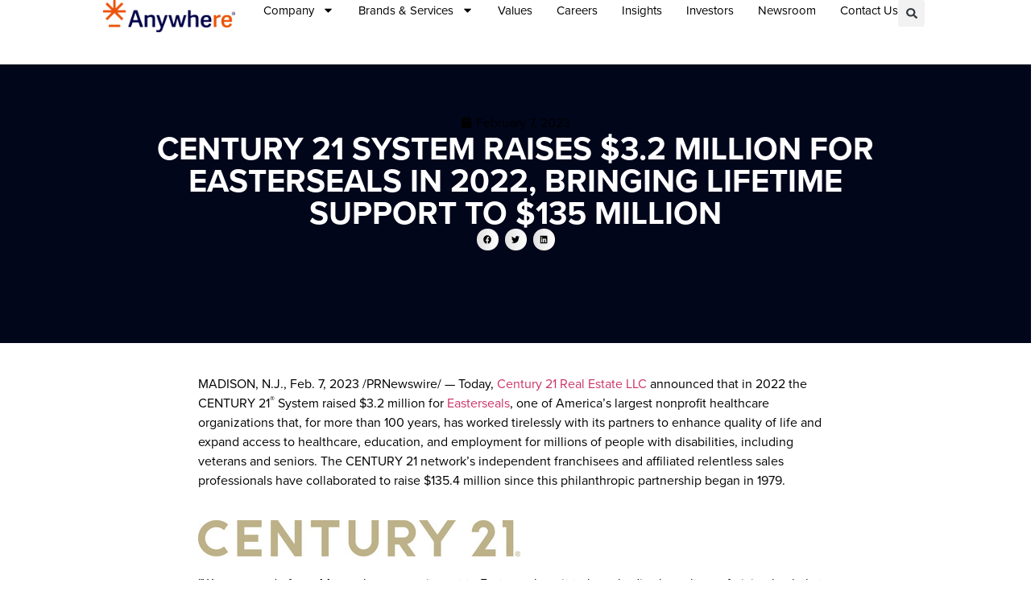

--- FILE ---
content_type: text/html; charset=UTF-8
request_url: https://anywhere.re/century-21-system-raises-3-2-million-for-easterseals-in-2022-bringing-lifetime-support-to-135-million/
body_size: 20262
content:
<!doctype html>
<html lang="en-US">
<head>
	<meta charset="UTF-8">
	<meta name="viewport" content="width=device-width, initial-scale=1">
	<link rel="profile" href="https://gmpg.org/xfn/11">
	<title>CENTURY 21 SYSTEM RAISES $3.2 MILLION FOR EASTERSEALS IN 2022, BRINGING LIFETIME SUPPORT TO $135 MILLION | Anywhere Real Estate Inc.</title>
<meta name='robots' content='max-image-preview:large' />
	<style>img:is([sizes="auto" i], [sizes^="auto," i]) { contain-intrinsic-size: 3000px 1500px }</style>
	<link rel="alternate" type="application/rss+xml" title="Anywhere Real Estate Inc. &raquo; Feed" href="https://anywhere.re/feed/" />
<link rel="alternate" type="application/rss+xml" title="Anywhere Real Estate Inc. &raquo; Comments Feed" href="https://anywhere.re/comments/feed/" />
<script>
window._wpemojiSettings = {"baseUrl":"https:\/\/s.w.org\/images\/core\/emoji\/16.0.1\/72x72\/","ext":".png","svgUrl":"https:\/\/s.w.org\/images\/core\/emoji\/16.0.1\/svg\/","svgExt":".svg","source":{"concatemoji":"https:\/\/anywhere.re\/wp-includes\/js\/wp-emoji-release.min.js?ver=6.8.3"}};
/*! This file is auto-generated */
!function(s,n){var o,i,e;function c(e){try{var t={supportTests:e,timestamp:(new Date).valueOf()};sessionStorage.setItem(o,JSON.stringify(t))}catch(e){}}function p(e,t,n){e.clearRect(0,0,e.canvas.width,e.canvas.height),e.fillText(t,0,0);var t=new Uint32Array(e.getImageData(0,0,e.canvas.width,e.canvas.height).data),a=(e.clearRect(0,0,e.canvas.width,e.canvas.height),e.fillText(n,0,0),new Uint32Array(e.getImageData(0,0,e.canvas.width,e.canvas.height).data));return t.every(function(e,t){return e===a[t]})}function u(e,t){e.clearRect(0,0,e.canvas.width,e.canvas.height),e.fillText(t,0,0);for(var n=e.getImageData(16,16,1,1),a=0;a<n.data.length;a++)if(0!==n.data[a])return!1;return!0}function f(e,t,n,a){switch(t){case"flag":return n(e,"\ud83c\udff3\ufe0f\u200d\u26a7\ufe0f","\ud83c\udff3\ufe0f\u200b\u26a7\ufe0f")?!1:!n(e,"\ud83c\udde8\ud83c\uddf6","\ud83c\udde8\u200b\ud83c\uddf6")&&!n(e,"\ud83c\udff4\udb40\udc67\udb40\udc62\udb40\udc65\udb40\udc6e\udb40\udc67\udb40\udc7f","\ud83c\udff4\u200b\udb40\udc67\u200b\udb40\udc62\u200b\udb40\udc65\u200b\udb40\udc6e\u200b\udb40\udc67\u200b\udb40\udc7f");case"emoji":return!a(e,"\ud83e\udedf")}return!1}function g(e,t,n,a){var r="undefined"!=typeof WorkerGlobalScope&&self instanceof WorkerGlobalScope?new OffscreenCanvas(300,150):s.createElement("canvas"),o=r.getContext("2d",{willReadFrequently:!0}),i=(o.textBaseline="top",o.font="600 32px Arial",{});return e.forEach(function(e){i[e]=t(o,e,n,a)}),i}function t(e){var t=s.createElement("script");t.src=e,t.defer=!0,s.head.appendChild(t)}"undefined"!=typeof Promise&&(o="wpEmojiSettingsSupports",i=["flag","emoji"],n.supports={everything:!0,everythingExceptFlag:!0},e=new Promise(function(e){s.addEventListener("DOMContentLoaded",e,{once:!0})}),new Promise(function(t){var n=function(){try{var e=JSON.parse(sessionStorage.getItem(o));if("object"==typeof e&&"number"==typeof e.timestamp&&(new Date).valueOf()<e.timestamp+604800&&"object"==typeof e.supportTests)return e.supportTests}catch(e){}return null}();if(!n){if("undefined"!=typeof Worker&&"undefined"!=typeof OffscreenCanvas&&"undefined"!=typeof URL&&URL.createObjectURL&&"undefined"!=typeof Blob)try{var e="postMessage("+g.toString()+"("+[JSON.stringify(i),f.toString(),p.toString(),u.toString()].join(",")+"));",a=new Blob([e],{type:"text/javascript"}),r=new Worker(URL.createObjectURL(a),{name:"wpTestEmojiSupports"});return void(r.onmessage=function(e){c(n=e.data),r.terminate(),t(n)})}catch(e){}c(n=g(i,f,p,u))}t(n)}).then(function(e){for(var t in e)n.supports[t]=e[t],n.supports.everything=n.supports.everything&&n.supports[t],"flag"!==t&&(n.supports.everythingExceptFlag=n.supports.everythingExceptFlag&&n.supports[t]);n.supports.everythingExceptFlag=n.supports.everythingExceptFlag&&!n.supports.flag,n.DOMReady=!1,n.readyCallback=function(){n.DOMReady=!0}}).then(function(){return e}).then(function(){var e;n.supports.everything||(n.readyCallback(),(e=n.source||{}).concatemoji?t(e.concatemoji):e.wpemoji&&e.twemoji&&(t(e.twemoji),t(e.wpemoji)))}))}((window,document),window._wpemojiSettings);
</script>
<style id='wp-emoji-styles-inline-css'>

	img.wp-smiley, img.emoji {
		display: inline !important;
		border: none !important;
		box-shadow: none !important;
		height: 1em !important;
		width: 1em !important;
		margin: 0 0.07em !important;
		vertical-align: -0.1em !important;
		background: none !important;
		padding: 0 !important;
	}
</style>
<link rel='stylesheet' id='wp-block-library-css' href='https://anywhere.re/wp-includes/css/dist/block-library/style.min.css?ver=6.8.3' media='all' />
<style id='global-styles-inline-css'>
:root{--wp--preset--aspect-ratio--square: 1;--wp--preset--aspect-ratio--4-3: 4/3;--wp--preset--aspect-ratio--3-4: 3/4;--wp--preset--aspect-ratio--3-2: 3/2;--wp--preset--aspect-ratio--2-3: 2/3;--wp--preset--aspect-ratio--16-9: 16/9;--wp--preset--aspect-ratio--9-16: 9/16;--wp--preset--color--black: #000000;--wp--preset--color--cyan-bluish-gray: #abb8c3;--wp--preset--color--white: #ffffff;--wp--preset--color--pale-pink: #f78da7;--wp--preset--color--vivid-red: #cf2e2e;--wp--preset--color--luminous-vivid-orange: #ff6900;--wp--preset--color--luminous-vivid-amber: #fcb900;--wp--preset--color--light-green-cyan: #7bdcb5;--wp--preset--color--vivid-green-cyan: #00d084;--wp--preset--color--pale-cyan-blue: #8ed1fc;--wp--preset--color--vivid-cyan-blue: #0693e3;--wp--preset--color--vivid-purple: #9b51e0;--wp--preset--gradient--vivid-cyan-blue-to-vivid-purple: linear-gradient(135deg,rgba(6,147,227,1) 0%,rgb(155,81,224) 100%);--wp--preset--gradient--light-green-cyan-to-vivid-green-cyan: linear-gradient(135deg,rgb(122,220,180) 0%,rgb(0,208,130) 100%);--wp--preset--gradient--luminous-vivid-amber-to-luminous-vivid-orange: linear-gradient(135deg,rgba(252,185,0,1) 0%,rgba(255,105,0,1) 100%);--wp--preset--gradient--luminous-vivid-orange-to-vivid-red: linear-gradient(135deg,rgba(255,105,0,1) 0%,rgb(207,46,46) 100%);--wp--preset--gradient--very-light-gray-to-cyan-bluish-gray: linear-gradient(135deg,rgb(238,238,238) 0%,rgb(169,184,195) 100%);--wp--preset--gradient--cool-to-warm-spectrum: linear-gradient(135deg,rgb(74,234,220) 0%,rgb(151,120,209) 20%,rgb(207,42,186) 40%,rgb(238,44,130) 60%,rgb(251,105,98) 80%,rgb(254,248,76) 100%);--wp--preset--gradient--blush-light-purple: linear-gradient(135deg,rgb(255,206,236) 0%,rgb(152,150,240) 100%);--wp--preset--gradient--blush-bordeaux: linear-gradient(135deg,rgb(254,205,165) 0%,rgb(254,45,45) 50%,rgb(107,0,62) 100%);--wp--preset--gradient--luminous-dusk: linear-gradient(135deg,rgb(255,203,112) 0%,rgb(199,81,192) 50%,rgb(65,88,208) 100%);--wp--preset--gradient--pale-ocean: linear-gradient(135deg,rgb(255,245,203) 0%,rgb(182,227,212) 50%,rgb(51,167,181) 100%);--wp--preset--gradient--electric-grass: linear-gradient(135deg,rgb(202,248,128) 0%,rgb(113,206,126) 100%);--wp--preset--gradient--midnight: linear-gradient(135deg,rgb(2,3,129) 0%,rgb(40,116,252) 100%);--wp--preset--font-size--small: 13px;--wp--preset--font-size--medium: 20px;--wp--preset--font-size--large: 36px;--wp--preset--font-size--x-large: 42px;--wp--preset--spacing--20: 0.44rem;--wp--preset--spacing--30: 0.67rem;--wp--preset--spacing--40: 1rem;--wp--preset--spacing--50: 1.5rem;--wp--preset--spacing--60: 2.25rem;--wp--preset--spacing--70: 3.38rem;--wp--preset--spacing--80: 5.06rem;--wp--preset--shadow--natural: 6px 6px 9px rgba(0, 0, 0, 0.2);--wp--preset--shadow--deep: 12px 12px 50px rgba(0, 0, 0, 0.4);--wp--preset--shadow--sharp: 6px 6px 0px rgba(0, 0, 0, 0.2);--wp--preset--shadow--outlined: 6px 6px 0px -3px rgba(255, 255, 255, 1), 6px 6px rgba(0, 0, 0, 1);--wp--preset--shadow--crisp: 6px 6px 0px rgba(0, 0, 0, 1);}:root { --wp--style--global--content-size: 800px;--wp--style--global--wide-size: 1200px; }:where(body) { margin: 0; }.wp-site-blocks > .alignleft { float: left; margin-right: 2em; }.wp-site-blocks > .alignright { float: right; margin-left: 2em; }.wp-site-blocks > .aligncenter { justify-content: center; margin-left: auto; margin-right: auto; }:where(.wp-site-blocks) > * { margin-block-start: 24px; margin-block-end: 0; }:where(.wp-site-blocks) > :first-child { margin-block-start: 0; }:where(.wp-site-blocks) > :last-child { margin-block-end: 0; }:root { --wp--style--block-gap: 24px; }:root :where(.is-layout-flow) > :first-child{margin-block-start: 0;}:root :where(.is-layout-flow) > :last-child{margin-block-end: 0;}:root :where(.is-layout-flow) > *{margin-block-start: 24px;margin-block-end: 0;}:root :where(.is-layout-constrained) > :first-child{margin-block-start: 0;}:root :where(.is-layout-constrained) > :last-child{margin-block-end: 0;}:root :where(.is-layout-constrained) > *{margin-block-start: 24px;margin-block-end: 0;}:root :where(.is-layout-flex){gap: 24px;}:root :where(.is-layout-grid){gap: 24px;}.is-layout-flow > .alignleft{float: left;margin-inline-start: 0;margin-inline-end: 2em;}.is-layout-flow > .alignright{float: right;margin-inline-start: 2em;margin-inline-end: 0;}.is-layout-flow > .aligncenter{margin-left: auto !important;margin-right: auto !important;}.is-layout-constrained > .alignleft{float: left;margin-inline-start: 0;margin-inline-end: 2em;}.is-layout-constrained > .alignright{float: right;margin-inline-start: 2em;margin-inline-end: 0;}.is-layout-constrained > .aligncenter{margin-left: auto !important;margin-right: auto !important;}.is-layout-constrained > :where(:not(.alignleft):not(.alignright):not(.alignfull)){max-width: var(--wp--style--global--content-size);margin-left: auto !important;margin-right: auto !important;}.is-layout-constrained > .alignwide{max-width: var(--wp--style--global--wide-size);}body .is-layout-flex{display: flex;}.is-layout-flex{flex-wrap: wrap;align-items: center;}.is-layout-flex > :is(*, div){margin: 0;}body .is-layout-grid{display: grid;}.is-layout-grid > :is(*, div){margin: 0;}body{padding-top: 0px;padding-right: 0px;padding-bottom: 0px;padding-left: 0px;}a:where(:not(.wp-element-button)){text-decoration: underline;}:root :where(.wp-element-button, .wp-block-button__link){background-color: #32373c;border-width: 0;color: #fff;font-family: inherit;font-size: inherit;line-height: inherit;padding: calc(0.667em + 2px) calc(1.333em + 2px);text-decoration: none;}.has-black-color{color: var(--wp--preset--color--black) !important;}.has-cyan-bluish-gray-color{color: var(--wp--preset--color--cyan-bluish-gray) !important;}.has-white-color{color: var(--wp--preset--color--white) !important;}.has-pale-pink-color{color: var(--wp--preset--color--pale-pink) !important;}.has-vivid-red-color{color: var(--wp--preset--color--vivid-red) !important;}.has-luminous-vivid-orange-color{color: var(--wp--preset--color--luminous-vivid-orange) !important;}.has-luminous-vivid-amber-color{color: var(--wp--preset--color--luminous-vivid-amber) !important;}.has-light-green-cyan-color{color: var(--wp--preset--color--light-green-cyan) !important;}.has-vivid-green-cyan-color{color: var(--wp--preset--color--vivid-green-cyan) !important;}.has-pale-cyan-blue-color{color: var(--wp--preset--color--pale-cyan-blue) !important;}.has-vivid-cyan-blue-color{color: var(--wp--preset--color--vivid-cyan-blue) !important;}.has-vivid-purple-color{color: var(--wp--preset--color--vivid-purple) !important;}.has-black-background-color{background-color: var(--wp--preset--color--black) !important;}.has-cyan-bluish-gray-background-color{background-color: var(--wp--preset--color--cyan-bluish-gray) !important;}.has-white-background-color{background-color: var(--wp--preset--color--white) !important;}.has-pale-pink-background-color{background-color: var(--wp--preset--color--pale-pink) !important;}.has-vivid-red-background-color{background-color: var(--wp--preset--color--vivid-red) !important;}.has-luminous-vivid-orange-background-color{background-color: var(--wp--preset--color--luminous-vivid-orange) !important;}.has-luminous-vivid-amber-background-color{background-color: var(--wp--preset--color--luminous-vivid-amber) !important;}.has-light-green-cyan-background-color{background-color: var(--wp--preset--color--light-green-cyan) !important;}.has-vivid-green-cyan-background-color{background-color: var(--wp--preset--color--vivid-green-cyan) !important;}.has-pale-cyan-blue-background-color{background-color: var(--wp--preset--color--pale-cyan-blue) !important;}.has-vivid-cyan-blue-background-color{background-color: var(--wp--preset--color--vivid-cyan-blue) !important;}.has-vivid-purple-background-color{background-color: var(--wp--preset--color--vivid-purple) !important;}.has-black-border-color{border-color: var(--wp--preset--color--black) !important;}.has-cyan-bluish-gray-border-color{border-color: var(--wp--preset--color--cyan-bluish-gray) !important;}.has-white-border-color{border-color: var(--wp--preset--color--white) !important;}.has-pale-pink-border-color{border-color: var(--wp--preset--color--pale-pink) !important;}.has-vivid-red-border-color{border-color: var(--wp--preset--color--vivid-red) !important;}.has-luminous-vivid-orange-border-color{border-color: var(--wp--preset--color--luminous-vivid-orange) !important;}.has-luminous-vivid-amber-border-color{border-color: var(--wp--preset--color--luminous-vivid-amber) !important;}.has-light-green-cyan-border-color{border-color: var(--wp--preset--color--light-green-cyan) !important;}.has-vivid-green-cyan-border-color{border-color: var(--wp--preset--color--vivid-green-cyan) !important;}.has-pale-cyan-blue-border-color{border-color: var(--wp--preset--color--pale-cyan-blue) !important;}.has-vivid-cyan-blue-border-color{border-color: var(--wp--preset--color--vivid-cyan-blue) !important;}.has-vivid-purple-border-color{border-color: var(--wp--preset--color--vivid-purple) !important;}.has-vivid-cyan-blue-to-vivid-purple-gradient-background{background: var(--wp--preset--gradient--vivid-cyan-blue-to-vivid-purple) !important;}.has-light-green-cyan-to-vivid-green-cyan-gradient-background{background: var(--wp--preset--gradient--light-green-cyan-to-vivid-green-cyan) !important;}.has-luminous-vivid-amber-to-luminous-vivid-orange-gradient-background{background: var(--wp--preset--gradient--luminous-vivid-amber-to-luminous-vivid-orange) !important;}.has-luminous-vivid-orange-to-vivid-red-gradient-background{background: var(--wp--preset--gradient--luminous-vivid-orange-to-vivid-red) !important;}.has-very-light-gray-to-cyan-bluish-gray-gradient-background{background: var(--wp--preset--gradient--very-light-gray-to-cyan-bluish-gray) !important;}.has-cool-to-warm-spectrum-gradient-background{background: var(--wp--preset--gradient--cool-to-warm-spectrum) !important;}.has-blush-light-purple-gradient-background{background: var(--wp--preset--gradient--blush-light-purple) !important;}.has-blush-bordeaux-gradient-background{background: var(--wp--preset--gradient--blush-bordeaux) !important;}.has-luminous-dusk-gradient-background{background: var(--wp--preset--gradient--luminous-dusk) !important;}.has-pale-ocean-gradient-background{background: var(--wp--preset--gradient--pale-ocean) !important;}.has-electric-grass-gradient-background{background: var(--wp--preset--gradient--electric-grass) !important;}.has-midnight-gradient-background{background: var(--wp--preset--gradient--midnight) !important;}.has-small-font-size{font-size: var(--wp--preset--font-size--small) !important;}.has-medium-font-size{font-size: var(--wp--preset--font-size--medium) !important;}.has-large-font-size{font-size: var(--wp--preset--font-size--large) !important;}.has-x-large-font-size{font-size: var(--wp--preset--font-size--x-large) !important;}
:root :where(.wp-block-pullquote){font-size: 1.5em;line-height: 1.6;}
</style>
<link rel='stylesheet' id='bonus-calculator-css-css' href='https://anywhere.re/wp-content/plugins/elementor-bonus-calculator/assets/css/bonus-calculator.css?ver=1.0.0' media='all' />
<link rel='stylesheet' id='hello-elementor-css' href='https://anywhere.re/wp-content/themes/hello-elementor/assets/css/reset.css?ver=3.4.4' media='all' />
<link rel='stylesheet' id='hello-elementor-theme-style-css' href='https://anywhere.re/wp-content/themes/hello-elementor/assets/css/theme.css?ver=3.4.4' media='all' />
<link rel='stylesheet' id='hello-elementor-header-footer-css' href='https://anywhere.re/wp-content/themes/hello-elementor/assets/css/header-footer.css?ver=3.4.4' media='all' />
<link rel='stylesheet' id='elementor-frontend-css' href='https://anywhere.re/wp-content/plugins/elementor/assets/css/frontend.min.css?ver=3.29.2' media='all' />
<link rel='stylesheet' id='elementor-post-6-css' href='https://anywhere.re/wp-content/uploads/sites/91/elementor/css/post-6.css?ver=1765809362' media='all' />
<link rel='stylesheet' id='widget-image-css' href='https://anywhere.re/wp-content/plugins/elementor/assets/css/widget-image.min.css?ver=3.29.2' media='all' />
<link rel='stylesheet' id='widget-nav-menu-css' href='https://anywhere.re/wp-content/plugins/elementor-pro/assets/css/widget-nav-menu.min.css?ver=3.29.2' media='all' />
<link rel='stylesheet' id='widget-search-form-css' href='https://anywhere.re/wp-content/plugins/elementor-pro/assets/css/widget-search-form.min.css?ver=3.29.2' media='all' />
<link rel='stylesheet' id='e-sticky-css' href='https://anywhere.re/wp-content/plugins/elementor-pro/assets/css/modules/sticky.min.css?ver=3.29.2' media='all' />
<link rel='stylesheet' id='widget-heading-css' href='https://anywhere.re/wp-content/plugins/elementor/assets/css/widget-heading.min.css?ver=3.29.2' media='all' />
<link rel='stylesheet' id='widget-social-icons-css' href='https://anywhere.re/wp-content/plugins/elementor/assets/css/widget-social-icons.min.css?ver=3.29.2' media='all' />
<link rel='stylesheet' id='e-apple-webkit-css' href='https://anywhere.re/wp-content/plugins/elementor/assets/css/conditionals/apple-webkit.min.css?ver=3.29.2' media='all' />
<link rel='stylesheet' id='e-animation-fadeIn-css' href='https://anywhere.re/wp-content/plugins/elementor/assets/lib/animations/styles/fadeIn.min.css?ver=3.29.2' media='all' />
<link rel='stylesheet' id='e-motion-fx-css' href='https://anywhere.re/wp-content/plugins/elementor-pro/assets/css/modules/motion-fx.min.css?ver=3.29.2' media='all' />
<link rel='stylesheet' id='widget-post-info-css' href='https://anywhere.re/wp-content/plugins/elementor-pro/assets/css/widget-post-info.min.css?ver=3.29.2' media='all' />
<link rel='stylesheet' id='widget-icon-list-css' href='https://anywhere.re/wp-content/plugins/elementor/assets/css/widget-icon-list.min.css?ver=3.29.2' media='all' />
<link rel='stylesheet' id='widget-share-buttons-css' href='https://anywhere.re/wp-content/plugins/elementor-pro/assets/css/widget-share-buttons.min.css?ver=3.29.2' media='all' />
<link rel='stylesheet' id='uael-frontend-css' href='https://anywhere.re/wp-content/plugins/ultimate-elementor/assets/min-css/uael-frontend.min.css?ver=1.39.4' media='all' />
<link rel='stylesheet' id='uael-teammember-social-icons-css' href='https://anywhere.re/wp-content/plugins/elementor/assets/css/widget-social-icons.min.css?ver=3.24.0' media='all' />
<link rel='stylesheet' id='uael-social-share-icons-brands-css' href='https://anywhere.re/wp-content/plugins/elementor/assets/lib/font-awesome/css/brands.css?ver=5.15.3' media='all' />
<link rel='stylesheet' id='uael-social-share-icons-fontawesome-css' href='https://anywhere.re/wp-content/plugins/elementor/assets/lib/font-awesome/css/fontawesome.css?ver=5.15.3' media='all' />
<link rel='stylesheet' id='uael-nav-menu-icons-css' href='https://anywhere.re/wp-content/plugins/elementor/assets/lib/font-awesome/css/solid.css?ver=5.15.3' media='all' />
<link rel='stylesheet' id='elementor-post-13016-css' href='https://anywhere.re/wp-content/uploads/sites/91/elementor/css/post-13016.css?ver=1765809362' media='all' />
<link rel='stylesheet' id='elementor-post-13020-css' href='https://anywhere.re/wp-content/uploads/sites/91/elementor/css/post-13020.css?ver=1765809361' media='all' />
<link rel='stylesheet' id='elementor-post-2951-css' href='https://anywhere.re/wp-content/uploads/sites/91/elementor/css/post-2951.css?ver=1765809362' media='all' />
<link rel='stylesheet' id='elementor-gf-local-roboto-css' href='https://anywhere.re/wp-content/uploads/sites/91/elementor/google-fonts/css/roboto.css?ver=1760449339' media='all' />
<link rel='stylesheet' id='elementor-gf-local-robotoslab-css' href='https://anywhere.re/wp-content/uploads/sites/91/elementor/google-fonts/css/robotoslab.css?ver=1760449322' media='all' />
<link rel='stylesheet' id='elementor-gf-local-inter-css' href='https://anywhere.re/wp-content/uploads/sites/91/elementor/google-fonts/css/inter.css?ver=1760449349' media='all' />
<script src="https://anywhere.re/wp-includes/js/jquery/jquery.min.js?ver=3.7.1" id="jquery-core-js"></script>
<script src="https://anywhere.re/wp-includes/js/jquery/jquery-migrate.min.js?ver=3.4.1" id="jquery-migrate-js"></script>
<link rel="https://api.w.org/" href="https://anywhere.re/wp-json/" /><link rel="alternate" title="JSON" type="application/json" href="https://anywhere.re/wp-json/wp/v2/posts/11237" /><link rel="EditURI" type="application/rsd+xml" title="RSD" href="https://anywhere.re/xmlrpc.php?rsd" />
<meta name="generator" content="WordPress 6.8.3" />
<link rel='shortlink' href='https://anywhere.re/?p=11237' />
<link rel="alternate" title="oEmbed (JSON)" type="application/json+oembed" href="https://anywhere.re/wp-json/oembed/1.0/embed?url=https%3A%2F%2Fanywhere.re%2Fcentury-21-system-raises-3-2-million-for-easterseals-in-2022-bringing-lifetime-support-to-135-million%2F" />
<link rel="alternate" title="oEmbed (XML)" type="text/xml+oembed" href="https://anywhere.re/wp-json/oembed/1.0/embed?url=https%3A%2F%2Fanywhere.re%2Fcentury-21-system-raises-3-2-million-for-easterseals-in-2022-bringing-lifetime-support-to-135-million%2F&#038;format=xml" />
					<!-- Google Analytics tracking code output by Beehive Analytics -->
						<script async src="https://www.googletagmanager.com/gtag/js?id=G-XFBQ3QFZXN&l=beehiveDataLayer"></script>
		<script>
						window.beehiveDataLayer = window.beehiveDataLayer || [];
			function beehive_ga() {beehiveDataLayer.push(arguments);}
			beehive_ga('js', new Date())
						beehive_ga('config', 'G-XFBQ3QFZXN', {
				'anonymize_ip': false,
				'allow_google_signals': false,
			})
					</script>
		<meta name="generator" content="Elementor 3.29.2; features: e_font_icon_svg, additional_custom_breakpoints, e_local_google_fonts, e_element_cache; settings: css_print_method-external, google_font-enabled, font_display-swap">
<link rel="stylesheet" href="https://use.typekit.net/cte1gmd.css">
<style>
body, h1, h3, h4, h5, h6, p, a, li, button {
  font-family: "proxima-nova", sans-serif !important;
}
</style>
<!-- SEO meta tags powered by SmartCrawl https://wpmudev.com/project/smartcrawl-wordpress-seo/ -->
<link rel="canonical" href="https://anywhere.re/century-21-system-raises-3-2-million-for-easterseals-in-2022-bringing-lifetime-support-to-135-million/" />
<meta name="description" content="MADISON, N.J., Feb. 7, 2023 /PRNewswire/ --&nbsp;Today, Century 21 Real Estate LLC announced that in 2022 the CENTURY 21&reg; System raised $3.2 million for ..." />
<script type="application/ld+json">{"@context":"https:\/\/schema.org","@graph":[{"@type":"Organization","@id":"https:\/\/anywhere.re\/#schema-publishing-organization","url":"https:\/\/anywhere.re","name":"Anywhere Real Estate Inc."},{"@type":"WebSite","@id":"https:\/\/anywhere.re\/#schema-website","url":"https:\/\/anywhere.re","name":"Anywhere Real Estate Inc.","encoding":"UTF-8","potentialAction":{"@type":"SearchAction","target":"https:\/\/anywhere.re\/search\/{search_term_string}\/","query-input":"required name=search_term_string"}},{"@type":"BreadcrumbList","@id":"https:\/\/anywhere.re\/century-21-system-raises-3-2-million-for-easterseals-in-2022-bringing-lifetime-support-to-135-million?page&name=century-21-system-raises-3-2-million-for-easterseals-in-2022-bringing-lifetime-support-to-135-million\/#breadcrumb","itemListElement":[{"@type":"ListItem","position":1,"name":"Home","item":"https:\/\/anywhere.re"},{"@type":"ListItem","position":2,"name":"Century 21","item":"https:\/\/anywhere.re\/category\/century-21\/"},{"@type":"ListItem","position":3,"name":"CENTURY 21 SYSTEM RAISES $3.2 MILLION FOR EASTERSEALS IN 2022, BRINGING LIFETIME SUPPORT TO $135 MILLION"}]},{"@type":"Person","@id":"https:\/\/anywhere.re\/author\/alexiscunningham\/#schema-author","name":"Alexis Cunningham","url":"https:\/\/anywhere.re\/author\/alexiscunningham\/"},{"@type":"WebPage","@id":"https:\/\/anywhere.re\/century-21-system-raises-3-2-million-for-easterseals-in-2022-bringing-lifetime-support-to-135-million\/#schema-webpage","isPartOf":{"@id":"https:\/\/anywhere.re\/#schema-website"},"publisher":{"@id":"https:\/\/anywhere.re\/#schema-publishing-organization"},"url":"https:\/\/anywhere.re\/century-21-system-raises-3-2-million-for-easterseals-in-2022-bringing-lifetime-support-to-135-million\/"},{"@type":"Article","mainEntityOfPage":{"@id":"https:\/\/anywhere.re\/century-21-system-raises-3-2-million-for-easterseals-in-2022-bringing-lifetime-support-to-135-million\/#schema-webpage"},"author":{"@id":"https:\/\/anywhere.re\/author\/alexiscunningham\/#schema-author"},"publisher":{"@id":"https:\/\/anywhere.re\/#schema-publishing-organization"},"dateModified":"2025-04-30T17:19:24","datePublished":"2023-02-07T15:15:00","headline":"CENTURY 21 SYSTEM RAISES $3.2 MILLION FOR EASTERSEALS IN 2022, BRINGING LIFETIME SUPPORT TO $135 MILLION | Anywhere Real Estate Inc.","description":"MADISON, N.J., Feb. 7, 2023 \/PRNewswire\/ --&nbsp;Today, Century 21 Real Estate LLC announced that in 2022 the CENTURY 21&reg; System raised $3.2 million for ...","name":"CENTURY 21 SYSTEM RAISES $3.2 MILLION FOR EASTERSEALS IN 2022, BRINGING LIFETIME SUPPORT TO $135 MILLION"}]}</script>
<meta property="og:type" content="article" />
<meta property="og:url" content="https://anywhere.re/century-21-system-raises-3-2-million-for-easterseals-in-2022-bringing-lifetime-support-to-135-million/" />
<meta property="og:title" content="CENTURY 21 SYSTEM RAISES $3.2 MILLION FOR EASTERSEALS IN 2022, BRINGING LIFETIME SUPPORT TO $135 MILLION | Anywhere Real Estate Inc." />
<meta property="og:description" content="MADISON, N.J., Feb. 7, 2023 /PRNewswire/ --&nbsp;Today, Century 21 Real Estate LLC announced that in 2022 the CENTURY 21&reg; System raised $3.2 million for ..." />
<meta property="og:image" content="https://mma.prnewswire.com/media/649227/Century_21_Real_Estate_Logo.jpg" />
<meta property="article:published_time" content="2023-02-07T15:15:00" />
<meta property="article:author" content="alexiscunningham" />
<meta name="twitter:card" content="summary_large_image" />
<meta name="twitter:title" content="CENTURY 21 SYSTEM RAISES $3.2 MILLION FOR EASTERSEALS IN 2022, BRINGING LIFETIME SUPPORT TO $135 MILLION | Anywhere Real Estate Inc." />
<meta name="twitter:description" content="MADISON, N.J., Feb. 7, 2023 /PRNewswire/ --&nbsp;Today, Century 21 Real Estate LLC announced that in 2022 the CENTURY 21&reg; System raised $3.2 million for ..." />
<meta name="twitter:image" content="https://mma.prnewswire.com/media/649227/Century_21_Real_Estate_Logo.jpg" />
<!-- /SEO -->
			<style>
				.e-con.e-parent:nth-of-type(n+4):not(.e-lazyloaded):not(.e-no-lazyload),
				.e-con.e-parent:nth-of-type(n+4):not(.e-lazyloaded):not(.e-no-lazyload) * {
					background-image: none !important;
				}
				@media screen and (max-height: 1024px) {
					.e-con.e-parent:nth-of-type(n+3):not(.e-lazyloaded):not(.e-no-lazyload),
					.e-con.e-parent:nth-of-type(n+3):not(.e-lazyloaded):not(.e-no-lazyload) * {
						background-image: none !important;
					}
				}
				@media screen and (max-height: 640px) {
					.e-con.e-parent:nth-of-type(n+2):not(.e-lazyloaded):not(.e-no-lazyload),
					.e-con.e-parent:nth-of-type(n+2):not(.e-lazyloaded):not(.e-no-lazyload) * {
						background-image: none !important;
					}
				}
			</style>
			<link rel="icon" href="https://anywhere.re/wp-content/uploads/sites/91/2025/04/cropped-favicon-32x32.png" sizes="32x32" />
<link rel="icon" href="https://anywhere.re/wp-content/uploads/sites/91/2025/04/cropped-favicon-192x192.png" sizes="192x192" />
<link rel="apple-touch-icon" href="https://anywhere.re/wp-content/uploads/sites/91/2025/04/cropped-favicon-180x180.png" />
<meta name="msapplication-TileImage" content="https://anywhere.re/wp-content/uploads/sites/91/2025/04/cropped-favicon-270x270.png" />
		<style id="wp-custom-css">
			.uael-listing__terms-link {
	color: #E95829!important;
}
.elementor-search-form--skin-full_screen .elementor-search-form input[type=search].elementor-search-form__input {
	color: #E95829!important;
}

.entry-title a {
	color: #000 !important;
}		</style>
		</head>
<body class="wp-singular post-template-default single single-post postid-11237 single-format-standard wp-custom-logo wp-embed-responsive wp-theme-hello-elementor hello-elementor-default elementor-default elementor-kit-6 elementor-page-2951">


<a class="skip-link screen-reader-text" href="#content">Skip to content</a>

		<div data-elementor-type="header" data-elementor-id="13016" class="elementor elementor-13016 elementor-location-header" data-elementor-post-type="elementor_library">
			<div class="elementor-element elementor-element-29ada7b6 e-con-full e-flex e-con e-parent" data-id="29ada7b6" data-element_type="container" data-settings="{&quot;background_background&quot;:&quot;classic&quot;,&quot;sticky&quot;:&quot;top&quot;,&quot;sticky_on&quot;:[&quot;desktop&quot;,&quot;tablet&quot;,&quot;mobile&quot;],&quot;sticky_offset&quot;:0,&quot;sticky_effects_offset&quot;:0,&quot;sticky_anchor_link_offset&quot;:0}">
		<div class="elementor-element elementor-element-441dd56a e-con-full elementor-hidden-mobile e-flex e-con e-child" data-id="441dd56a" data-element_type="container">
				<div class="elementor-element elementor-element-63a06666 elementor-widget elementor-widget-theme-site-logo elementor-widget-image" data-id="63a06666" data-element_type="widget" data-widget_type="theme-site-logo.default">
				<div class="elementor-widget-container">
											<a href="https://anywhere.re">
			<img fetchpriority="high" width="2560" height="624" src="https://anywhere.re/wp-content/uploads/sites/91/2025/04/Anywhere_Logo_Web_RGB-scaled.png" class="attachment-full size-full wp-image-15065" alt="" srcset="https://anywhere.re/wp-content/uploads/sites/91/2025/04/Anywhere_Logo_Web_RGB-scaled.png 2560w, https://anywhere.re/wp-content/uploads/sites/91/2025/04/Anywhere_Logo_Web_RGB-300x73.png 300w, https://anywhere.re/wp-content/uploads/sites/91/2025/04/Anywhere_Logo_Web_RGB-1024x249.png 1024w, https://anywhere.re/wp-content/uploads/sites/91/2025/04/Anywhere_Logo_Web_RGB-768x187.png 768w, https://anywhere.re/wp-content/uploads/sites/91/2025/04/Anywhere_Logo_Web_RGB-1536x374.png 1536w, https://anywhere.re/wp-content/uploads/sites/91/2025/04/Anywhere_Logo_Web_RGB-2048x499.png 2048w" sizes="(max-width: 2560px) 100vw, 2560px" />				</a>
											</div>
				</div>
				</div>
		<div class="elementor-element elementor-element-1593ce44 e-con-full e-flex e-con e-child" data-id="1593ce44" data-element_type="container">
				<div class="elementor-element elementor-element-6e8e8e97 elementor-nav-menu__align-center elementor-nav-menu--dropdown-mobile elementor-nav-menu__text-align-aside elementor-nav-menu--toggle elementor-nav-menu--burger elementor-widget elementor-widget-nav-menu" data-id="6e8e8e97" data-element_type="widget" data-settings="{&quot;layout&quot;:&quot;horizontal&quot;,&quot;submenu_icon&quot;:{&quot;value&quot;:&quot;&lt;svg class=\&quot;e-font-icon-svg e-fas-caret-down\&quot; viewBox=\&quot;0 0 320 512\&quot; xmlns=\&quot;http:\/\/www.w3.org\/2000\/svg\&quot;&gt;&lt;path d=\&quot;M31.3 192h257.3c17.8 0 26.7 21.5 14.1 34.1L174.1 354.8c-7.8 7.8-20.5 7.8-28.3 0L17.2 226.1C4.6 213.5 13.5 192 31.3 192z\&quot;&gt;&lt;\/path&gt;&lt;\/svg&gt;&quot;,&quot;library&quot;:&quot;fa-solid&quot;},&quot;toggle&quot;:&quot;burger&quot;}" data-widget_type="nav-menu.default">
				<div class="elementor-widget-container">
								<nav aria-label="Menu" class="elementor-nav-menu--main elementor-nav-menu__container elementor-nav-menu--layout-horizontal e--pointer-none">
				<ul id="menu-1-6e8e8e97" class="elementor-nav-menu"><li class="menu-item menu-item-type-post_type menu-item-object-page menu-item-has-children menu-item-13038"><a href="https://anywhere.re/our-company/" class="elementor-item">Company</a>
<ul class="sub-menu elementor-nav-menu--dropdown">
	<li class="menu-item menu-item-type-custom menu-item-object-custom menu-item-13089"><a href="/our-company#evolution" class="elementor-sub-item elementor-item-anchor">Our Evolution</a></li>
	<li class="menu-item menu-item-type-custom menu-item-object-custom menu-item-13092"><a href="/our-company#ourbusinesses" class="elementor-sub-item elementor-item-anchor">Our Businesses</a></li>
	<li class="menu-item menu-item-type-custom menu-item-object-custom menu-item-13090"><a href="/our-company#approach" class="elementor-sub-item elementor-item-anchor">Our Approach</a></li>
	<li class="menu-item menu-item-type-custom menu-item-object-custom menu-item-13093"><a href="/our-company#award" class="elementor-sub-item elementor-item-anchor">Awards</a></li>
	<li class="menu-item menu-item-type-custom menu-item-object-custom menu-item-13091"><a href="/our-company#people" class="elementor-sub-item elementor-item-anchor">Our People</a></li>
</ul>
</li>
<li class="menu-item menu-item-type-post_type menu-item-object-page menu-item-has-children menu-item-13039"><a href="https://anywhere.re/brands-services/" class="elementor-item">Brands &#038; Services</a>
<ul class="sub-menu elementor-nav-menu--dropdown">
	<li class="menu-item menu-item-type-custom menu-item-object-custom menu-item-13094"><a href="/brands-services#franchising" class="elementor-sub-item elementor-item-anchor">Franchising</a></li>
	<li class="menu-item menu-item-type-custom menu-item-object-custom menu-item-13097"><a href="/brands-services#title" class="elementor-sub-item elementor-item-anchor">Title &#038; Settlement</a></li>
	<li class="menu-item menu-item-type-custom menu-item-object-custom menu-item-13095"><a href="/brands-services#brokerage" class="elementor-sub-item elementor-item-anchor">Brokerage</a></li>
	<li class="menu-item menu-item-type-custom menu-item-object-custom menu-item-13098"><a href="/brands-services#leads" class="elementor-sub-item elementor-item-anchor">Leads</a></li>
	<li class="menu-item menu-item-type-custom menu-item-object-custom menu-item-13096"><a href="/brands-services#relocation-affinity" class="elementor-sub-item elementor-item-anchor">Relocation</a></li>
	<li class="menu-item menu-item-type-custom menu-item-object-custom menu-item-13099"><a href="/brands-services#personal-insurance" class="elementor-sub-item elementor-item-anchor">Insurance</a></li>
</ul>
</li>
<li class="menu-item menu-item-type-post_type menu-item-object-page menu-item-13040"><a href="https://anywhere.re/our-values/" class="elementor-item">Values</a></li>
<li class="menu-item menu-item-type-post_type menu-item-object-page menu-item-13041"><a href="https://anywhere.re/careers/" class="elementor-item">Careers</a></li>
<li class="menu-item menu-item-type-post_type menu-item-object-page menu-item-14896"><a href="https://anywhere.re/insights/" class="elementor-item">Insights</a></li>
<li class="menu-item menu-item-type-custom menu-item-object-custom menu-item-14795"><a target="_blank" href="https://ir.anywhere.re/" class="elementor-item">Investors</a></li>
<li class="menu-item menu-item-type-post_type menu-item-object-page menu-item-14796"><a href="https://anywhere.re/newsroom/" class="elementor-item">Newsroom</a></li>
<li class="menu-item menu-item-type-post_type menu-item-object-page menu-item-14797"><a href="https://anywhere.re/contact-us/" class="elementor-item">Contact Us</a></li>
</ul>			</nav>
					<div class="elementor-menu-toggle" role="button" tabindex="0" aria-label="Menu Toggle" aria-expanded="false">
			<svg aria-hidden="true" role="presentation" class="elementor-menu-toggle__icon--open e-font-icon-svg e-eicon-menu-bar" viewBox="0 0 1000 1000" xmlns="http://www.w3.org/2000/svg"><path d="M104 333H896C929 333 958 304 958 271S929 208 896 208H104C71 208 42 237 42 271S71 333 104 333ZM104 583H896C929 583 958 554 958 521S929 458 896 458H104C71 458 42 487 42 521S71 583 104 583ZM104 833H896C929 833 958 804 958 771S929 708 896 708H104C71 708 42 737 42 771S71 833 104 833Z"></path></svg><svg aria-hidden="true" role="presentation" class="elementor-menu-toggle__icon--close e-font-icon-svg e-eicon-close" viewBox="0 0 1000 1000" xmlns="http://www.w3.org/2000/svg"><path d="M742 167L500 408 258 167C246 154 233 150 217 150 196 150 179 158 167 167 154 179 150 196 150 212 150 229 154 242 171 254L408 500 167 742C138 771 138 800 167 829 196 858 225 858 254 829L496 587 738 829C750 842 767 846 783 846 800 846 817 842 829 829 842 817 846 804 846 783 846 767 842 750 829 737L588 500 833 258C863 229 863 200 833 171 804 137 775 137 742 167Z"></path></svg>		</div>
					<nav class="elementor-nav-menu--dropdown elementor-nav-menu__container" aria-hidden="true">
				<ul id="menu-2-6e8e8e97" class="elementor-nav-menu"><li class="menu-item menu-item-type-post_type menu-item-object-page menu-item-has-children menu-item-13038"><a href="https://anywhere.re/our-company/" class="elementor-item" tabindex="-1">Company</a>
<ul class="sub-menu elementor-nav-menu--dropdown">
	<li class="menu-item menu-item-type-custom menu-item-object-custom menu-item-13089"><a href="/our-company#evolution" class="elementor-sub-item elementor-item-anchor" tabindex="-1">Our Evolution</a></li>
	<li class="menu-item menu-item-type-custom menu-item-object-custom menu-item-13092"><a href="/our-company#ourbusinesses" class="elementor-sub-item elementor-item-anchor" tabindex="-1">Our Businesses</a></li>
	<li class="menu-item menu-item-type-custom menu-item-object-custom menu-item-13090"><a href="/our-company#approach" class="elementor-sub-item elementor-item-anchor" tabindex="-1">Our Approach</a></li>
	<li class="menu-item menu-item-type-custom menu-item-object-custom menu-item-13093"><a href="/our-company#award" class="elementor-sub-item elementor-item-anchor" tabindex="-1">Awards</a></li>
	<li class="menu-item menu-item-type-custom menu-item-object-custom menu-item-13091"><a href="/our-company#people" class="elementor-sub-item elementor-item-anchor" tabindex="-1">Our People</a></li>
</ul>
</li>
<li class="menu-item menu-item-type-post_type menu-item-object-page menu-item-has-children menu-item-13039"><a href="https://anywhere.re/brands-services/" class="elementor-item" tabindex="-1">Brands &#038; Services</a>
<ul class="sub-menu elementor-nav-menu--dropdown">
	<li class="menu-item menu-item-type-custom menu-item-object-custom menu-item-13094"><a href="/brands-services#franchising" class="elementor-sub-item elementor-item-anchor" tabindex="-1">Franchising</a></li>
	<li class="menu-item menu-item-type-custom menu-item-object-custom menu-item-13097"><a href="/brands-services#title" class="elementor-sub-item elementor-item-anchor" tabindex="-1">Title &#038; Settlement</a></li>
	<li class="menu-item menu-item-type-custom menu-item-object-custom menu-item-13095"><a href="/brands-services#brokerage" class="elementor-sub-item elementor-item-anchor" tabindex="-1">Brokerage</a></li>
	<li class="menu-item menu-item-type-custom menu-item-object-custom menu-item-13098"><a href="/brands-services#leads" class="elementor-sub-item elementor-item-anchor" tabindex="-1">Leads</a></li>
	<li class="menu-item menu-item-type-custom menu-item-object-custom menu-item-13096"><a href="/brands-services#relocation-affinity" class="elementor-sub-item elementor-item-anchor" tabindex="-1">Relocation</a></li>
	<li class="menu-item menu-item-type-custom menu-item-object-custom menu-item-13099"><a href="/brands-services#personal-insurance" class="elementor-sub-item elementor-item-anchor" tabindex="-1">Insurance</a></li>
</ul>
</li>
<li class="menu-item menu-item-type-post_type menu-item-object-page menu-item-13040"><a href="https://anywhere.re/our-values/" class="elementor-item" tabindex="-1">Values</a></li>
<li class="menu-item menu-item-type-post_type menu-item-object-page menu-item-13041"><a href="https://anywhere.re/careers/" class="elementor-item" tabindex="-1">Careers</a></li>
<li class="menu-item menu-item-type-post_type menu-item-object-page menu-item-14896"><a href="https://anywhere.re/insights/" class="elementor-item" tabindex="-1">Insights</a></li>
<li class="menu-item menu-item-type-custom menu-item-object-custom menu-item-14795"><a target="_blank" href="https://ir.anywhere.re/" class="elementor-item" tabindex="-1">Investors</a></li>
<li class="menu-item menu-item-type-post_type menu-item-object-page menu-item-14796"><a href="https://anywhere.re/newsroom/" class="elementor-item" tabindex="-1">Newsroom</a></li>
<li class="menu-item menu-item-type-post_type menu-item-object-page menu-item-14797"><a href="https://anywhere.re/contact-us/" class="elementor-item" tabindex="-1">Contact Us</a></li>
</ul>			</nav>
						</div>
				</div>
				<div class="elementor-element elementor-element-6c2489a8 elementor-search-form--skin-full_screen elementor-hidden-mobile elementor-widget elementor-widget-search-form" data-id="6c2489a8" data-element_type="widget" data-settings="{&quot;skin&quot;:&quot;full_screen&quot;}" data-widget_type="search-form.default">
				<div class="elementor-widget-container">
							<search role="search">
			<form class="elementor-search-form" action="https://anywhere.re" method="get">
												<div class="elementor-search-form__toggle" role="button" tabindex="0" aria-label="Search">
					<div class="e-font-icon-svg-container"><svg aria-hidden="true" class="e-font-icon-svg e-fas-search" viewBox="0 0 512 512" xmlns="http://www.w3.org/2000/svg"><path d="M505 442.7L405.3 343c-4.5-4.5-10.6-7-17-7H372c27.6-35.3 44-79.7 44-128C416 93.1 322.9 0 208 0S0 93.1 0 208s93.1 208 208 208c48.3 0 92.7-16.4 128-44v16.3c0 6.4 2.5 12.5 7 17l99.7 99.7c9.4 9.4 24.6 9.4 33.9 0l28.3-28.3c9.4-9.4 9.4-24.6.1-34zM208 336c-70.7 0-128-57.2-128-128 0-70.7 57.2-128 128-128 70.7 0 128 57.2 128 128 0 70.7-57.2 128-128 128z"></path></svg></div>				</div>
								<div class="elementor-search-form__container">
					<label class="elementor-screen-only" for="elementor-search-form-6c2489a8">Search</label>

					
					<input id="elementor-search-form-6c2489a8" placeholder="Search..." class="elementor-search-form__input" type="search" name="s" value="">
					
					
										<div class="dialog-lightbox-close-button dialog-close-button" role="button" tabindex="0" aria-label="Close this search box.">
						<svg aria-hidden="true" class="e-font-icon-svg e-eicon-close" viewBox="0 0 1000 1000" xmlns="http://www.w3.org/2000/svg"><path d="M742 167L500 408 258 167C246 154 233 150 217 150 196 150 179 158 167 167 154 179 150 196 150 212 150 229 154 242 171 254L408 500 167 742C138 771 138 800 167 829 196 858 225 858 254 829L496 587 738 829C750 842 767 846 783 846 800 846 817 842 829 829 842 817 846 804 846 783 846 767 842 750 829 737L588 500 833 258C863 229 863 200 833 171 804 137 775 137 742 167Z"></path></svg>					</div>
									</div>
			</form>
		</search>
						</div>
				</div>
				</div>
				</div>
				</div>
				<div data-elementor-type="single-post" data-elementor-id="2951" class="elementor elementor-2951 elementor-location-single post-11237 post type-post status-publish format-standard hentry category-century-21" data-elementor-post-type="elementor_library">
			<div class="elementor-element elementor-element-50a8558 e-flex e-con-boxed e-con e-parent" data-id="50a8558" data-element_type="container" data-settings="{&quot;background_background&quot;:&quot;classic&quot;}">
					<div class="e-con-inner">
		<div class="elementor-element elementor-element-d29f59f e-con-full e-flex e-con e-child" data-id="d29f59f" data-element_type="container">
				<div class="elementor-element elementor-element-e1f9982 elementor-align-center elementor-widget elementor-widget-post-info" data-id="e1f9982" data-element_type="widget" data-widget_type="post-info.default">
				<div class="elementor-widget-container">
							<ul class="elementor-inline-items elementor-icon-list-items elementor-post-info">
								<li class="elementor-icon-list-item elementor-repeater-item-729a31b elementor-inline-item" itemprop="datePublished">
						<a href="https://anywhere.re/2023/02/07/">
											<span class="elementor-icon-list-icon">
								<svg aria-hidden="true" class="e-font-icon-svg e-fas-calendar" viewBox="0 0 448 512" xmlns="http://www.w3.org/2000/svg"><path d="M12 192h424c6.6 0 12 5.4 12 12v260c0 26.5-21.5 48-48 48H48c-26.5 0-48-21.5-48-48V204c0-6.6 5.4-12 12-12zm436-44v-36c0-26.5-21.5-48-48-48h-48V12c0-6.6-5.4-12-12-12h-40c-6.6 0-12 5.4-12 12v52H160V12c0-6.6-5.4-12-12-12h-40c-6.6 0-12 5.4-12 12v52H48C21.5 64 0 85.5 0 112v36c0 6.6 5.4 12 12 12h424c6.6 0 12-5.4 12-12z"></path></svg>							</span>
									<span class="elementor-icon-list-text elementor-post-info__item elementor-post-info__item--type-date">
										<time>February 7, 2023</time>					</span>
									</a>
				</li>
				</ul>
						</div>
				</div>
				<div class="elementor-element elementor-element-b8d18df elementor-widget elementor-widget-theme-post-title elementor-page-title elementor-widget-heading" data-id="b8d18df" data-element_type="widget" data-widget_type="theme-post-title.default">
				<div class="elementor-widget-container">
					<h1 class="elementor-heading-title elementor-size-default">CENTURY 21 SYSTEM RAISES $3.2 MILLION FOR EASTERSEALS IN 2022, BRINGING LIFETIME SUPPORT TO $135 MILLION</h1>				</div>
				</div>
				<div class="elementor-element elementor-element-422e6d9 elementor-share-buttons--view-icon elementor-share-buttons--shape-circle elementor-share-buttons--align-center elementor-share-buttons--color-custom elementor-share-buttons--skin-gradient elementor-grid-0 elementor-widget elementor-widget-share-buttons" data-id="422e6d9" data-element_type="widget" data-widget_type="share-buttons.default">
				<div class="elementor-widget-container">
							<div class="elementor-grid" role="list">
								<div class="elementor-grid-item" role="listitem">
						<div class="elementor-share-btn elementor-share-btn_facebook" role="button" tabindex="0" aria-label="Share on facebook">
															<span class="elementor-share-btn__icon">
								<svg class="e-font-icon-svg e-fab-facebook" viewBox="0 0 512 512" xmlns="http://www.w3.org/2000/svg"><path d="M504 256C504 119 393 8 256 8S8 119 8 256c0 123.78 90.69 226.38 209.25 245V327.69h-63V256h63v-54.64c0-62.15 37-96.48 93.67-96.48 27.14 0 55.52 4.84 55.52 4.84v61h-31.28c-30.8 0-40.41 19.12-40.41 38.73V256h68.78l-11 71.69h-57.78V501C413.31 482.38 504 379.78 504 256z"></path></svg>							</span>
																				</div>
					</div>
									<div class="elementor-grid-item" role="listitem">
						<div class="elementor-share-btn elementor-share-btn_twitter" role="button" tabindex="0" aria-label="Share on twitter">
															<span class="elementor-share-btn__icon">
								<svg class="e-font-icon-svg e-fab-twitter" viewBox="0 0 512 512" xmlns="http://www.w3.org/2000/svg"><path d="M459.37 151.716c.325 4.548.325 9.097.325 13.645 0 138.72-105.583 298.558-298.558 298.558-59.452 0-114.68-17.219-161.137-47.106 8.447.974 16.568 1.299 25.34 1.299 49.055 0 94.213-16.568 130.274-44.832-46.132-.975-84.792-31.188-98.112-72.772 6.498.974 12.995 1.624 19.818 1.624 9.421 0 18.843-1.3 27.614-3.573-48.081-9.747-84.143-51.98-84.143-102.985v-1.299c13.969 7.797 30.214 12.67 47.431 13.319-28.264-18.843-46.781-51.005-46.781-87.391 0-19.492 5.197-37.36 14.294-52.954 51.655 63.675 129.3 105.258 216.365 109.807-1.624-7.797-2.599-15.918-2.599-24.04 0-57.828 46.782-104.934 104.934-104.934 30.213 0 57.502 12.67 76.67 33.137 23.715-4.548 46.456-13.32 66.599-25.34-7.798 24.366-24.366 44.833-46.132 57.827 21.117-2.273 41.584-8.122 60.426-16.243-14.292 20.791-32.161 39.308-52.628 54.253z"></path></svg>							</span>
																				</div>
					</div>
									<div class="elementor-grid-item" role="listitem">
						<div class="elementor-share-btn elementor-share-btn_linkedin" role="button" tabindex="0" aria-label="Share on linkedin">
															<span class="elementor-share-btn__icon">
								<svg class="e-font-icon-svg e-fab-linkedin" viewBox="0 0 448 512" xmlns="http://www.w3.org/2000/svg"><path d="M416 32H31.9C14.3 32 0 46.5 0 64.3v383.4C0 465.5 14.3 480 31.9 480H416c17.6 0 32-14.5 32-32.3V64.3c0-17.8-14.4-32.3-32-32.3zM135.4 416H69V202.2h66.5V416zm-33.2-243c-21.3 0-38.5-17.3-38.5-38.5S80.9 96 102.2 96c21.2 0 38.5 17.3 38.5 38.5 0 21.3-17.2 38.5-38.5 38.5zm282.1 243h-66.4V312c0-24.8-.5-56.7-34.5-56.7-34.6 0-39.9 27-39.9 54.9V416h-66.4V202.2h63.7v29.2h.9c8.9-16.8 30.6-34.5 62.9-34.5 67.2 0 79.7 44.3 79.7 101.9V416z"></path></svg>							</span>
																				</div>
					</div>
						</div>
						</div>
				</div>
				</div>
					</div>
				</div>
		<div class="elementor-element elementor-element-315ca79 e-flex e-con-boxed e-con e-parent" data-id="315ca79" data-element_type="container">
					<div class="e-con-inner">
				<div class="elementor-element elementor-element-a3b10ee elementor-widget elementor-widget-theme-post-content" data-id="a3b10ee" data-element_type="widget" data-widget_type="theme-post-content.default">
				<div class="elementor-widget-container">
					<style type="text/css">
<p>/* Style Definitions */
span.prnews_span
{
font-size:8pt;
font-family:"Arial";
color:black;
}
a.prnews_a
{
color:blue;
}
li.prnews_li
{
font-size:8pt;
font-family:"Arial";
color:black;
}
p.prnews_p
{
font-size:0.62em;
font-family:"Arial";
color:black;
margin:0in;
}</p>
</style>
<p><span class="legendSpanClass"><span class="xn-location">MADISON, N.J.</span></span>, <span class="legendSpanClass"><span class="xn-chron">Feb. 7, 2023</span></span> /PRNewswire/ &#8212;&nbsp;Today, <a href="https://c212.net/c/link/?t=0&amp;l=en&amp;o=3777177-1&amp;h=463963582&amp;u=https%3A%2F%2Fwww.century21.com%2Fabout-us%2Fcontact%2Fmedia&amp;a=Century+21+Real+Estate+LLC" target="_blank" rel="nofollow noopener"><span class="xn-location">Century</span> 21 Real Estate LLC</a> announced that in 2022 the <span class="xn-location">CENTURY</span> 21<sup>&reg;</sup> System raised <span class="xn-money">$3.2 million</span> for <a href="https://c212.net/c/link/?t=0&amp;l=en&amp;o=3777177-1&amp;h=3462910369&amp;u=http%3A%2F%2Fwww.easterseals.com%2F&amp;a=Easterseals" target="_blank" rel="nofollow noopener">Easterseals</a>, one of America&#8217;s largest nonprofit healthcare organizations that, for more than 100 years, has worked tirelessly with its partners to enhance quality of life and expand access to healthcare, education, and employment for millions of people with disabilities, including veterans and seniors. The <span class="xn-location">CENTURY</span> 21 network&#8217;s independent franchisees and affiliated relentless sales professionals have collaborated to raise <span class="xn-money">$135.4 million</span> since this philanthropic partnership began in 1979.</p>
<div class="PRN_ImbeddedAssetReference" id="DivAssetPlaceHolder1">
<p>
                        <a href="https://mma.prnewswire.com/media/649227/Century_21_Real_Estate_Logo.html" target="_blank" rel="nofollow noopener"><br />
                    <img decoding="async" src="https://mma.prnewswire.com/media/649227/Century_21_Real_Estate_Logo.jpg" title="Century 21 Real Estate LLC logo (PRNewsfoto/Century 21 Real Estate LLC)" alt="Century 21 Real Estate LLC logo (PRNewsfoto/Century 21 Real Estate LLC)"/><br />
                        </a>
                </p>
</p></div>
<p>&quot;We are proud of our 44-year-long commitment to Easterseals as it truly embodies he culture of giving back that is baked into the <span class="xn-location">CENTURY</span> 21 brand and the relentless spirit of our affiliated sales professionals to make a difference in the lives of the people and the communities where they live and work,&quot; said <span class="xn-person">Michael Miedler</span>, President &amp; CEO of <span class="xn-location">Century</span> 21 Real Estate. &quot;We look forward to celebrating our partnership with Easterseals and the philanthropic efforts of our system members throughout the year including our second annual &#8216;<span class="xn-location">CENTURY</span> 21 International Day of Giving&#8217; on <span class="xn-chron">July 28</span><sup>th</sup>.&quot;</p>
<p>&quot;We are incredibly thankful to the <span class="xn-location">CENTURY</span> 21 System for their extraordinary commitment to Easterseals,&quot; said Easterseals president and CEO <span class="xn-person">Kendra Davenport</span>. &quot;With the support of <span class="xn-location">CENTURY</span> 21 affiliated brokers and agents across <span class="xn-location">North America</span>, Easterseals is leading the way to full equity, inclusion, and access through life-changing disability and community services. Together, we&#8217;re empowering people with disabilities, families, and communities to be full and equal participants in society.&quot;</p>
<p>In 2022, for the ninth consecutive year, the top two Easterseals fundraisers from the <span class="xn-location">CENTURY</span> 21 System were:</p>
<ol type="1">
<li><span class="xn-location">CENTURY</span> 21 Town &amp; Country; <span class="xn-location">Utica, Michigan</span></li>
<li><span class="xn-location">CENTURY</span> 21 Judge <span class="xn-person">Fite Company</span>; <span class="xn-location">Dallas, Texas</span></li>
</ol>
<p>This is the 26<sup>th </sup>straight year that <span class="xn-location">CENTURY</span> 21 Town &amp; Country has held the top spot among brokerages for fundraising efforts to benefit Easterseals.</p>
<p>This year, 12 of the Top 21 CENTURY 21<sup>&reg;</sup> System fundraisers are Canadian firms, led by <span class="xn-location">CENTURY</span> <span class="xn-money">21 B</span>.J. Roth in <span class="xn-location">Ontario</span>. The &quot;Top 21&quot; North American Fundraisers for Easterseals in 2022 are:</p>
<ol type="1">
<li><span class="xn-location">CENTURY</span> 21 Town &amp; Country, <span class="xn-location">Utica, Michigan</span></li>
<li><span class="xn-location">CENTURY</span> 21 Judge <span class="xn-person">Fite Company</span>, <span class="xn-location">Dallas, Texas</span></li>
<li><span class="xn-location">CENTURY</span> <span class="xn-money">21 B</span>.J. Roth Realty Ltd. Brokerage, <span class="xn-location">Barrie, Ontario, Canada</span></li>
<li><span class="xn-location">CENTURY</span> 21 Foothills Real Estate, <span class="xn-location">High River, Alberta, Canada</span></li>
<li><span class="xn-location">CENTURY</span> 21 Millennium Inc. Brokerage, <span class="xn-location">Brampton, Ontario, Canada</span></li>
<li><span class="xn-location">CENTURY</span> 21 Fusion, <span class="xn-location">Saskatoon, Saskatchewan, Canada</span></li>
<li><span class="xn-location">CENTURY</span> 21 Frontier Realty, <span class="xn-location">McMurray, Pennsylvania</span></li>
<li><span class="xn-location">CENTURY</span> 21 North Homes Realty, <span class="xn-location">Lynnwood, Washington</span></li>
<li><span class="xn-location">CENTURY</span> 21 Bachman &amp; Associates, <span class="xn-location">Winnipeg, Manitoba, Canada</span></li>
<li><span class="xn-location">CENTURY</span> 21 Heritage Group Ltd. Brokerage, <span class="xn-location">Richmond Hill, Ontario, Canada</span></li>
<li><span class="xn-location">CENTURY</span> 21 Leading Edge Realty Inc. Brokerage, <span class="xn-location">Markham, Ontario, Canada</span></li>
<li><span class="xn-location">CENTURY</span> 21 Arizona Foothills, <span class="xn-location">Phoenix, Arizona</span></li>
<li><span class="xn-location">CENTURY</span> 21 Assurance Realty Ltd., <span class="xn-location">Kelowna, British Columbia</span>, Canada</li>
<li><span class="xn-location">CENTURY</span> 21 Scheetz, <span class="xn-location">Carmel, Indiana</span></li>
<li><span class="xn-location">CENTURY</span> 21 Green Realty Inc. Brokerage, <span class="xn-location">Mississauga, Ontario, Canada</span></li>
<li><span class="xn-location">CENTURY</span> 21 Bamber Realty Ltd., <span class="xn-location">Calgary, Alberta, Canada</span></li>
<li><span class="xn-location">CENTURY</span> 21 Tenace, <span class="xn-location">Coral Springs, Florida</span></li>
<li><span class="xn-location">CENTURY</span> 21 Novus, <span class="xn-location">Carrollton, Georgia</span></li>
<li><span class="xn-location">CENTURY</span> 21 Heritage House Ltd. Brokerage, <span class="xn-location">Woodstock, Ontario, Canada</span></li>
<li><span class="xn-location">CENTURY</span> 21 Executives Realty Ltd., Vernon, <span class="xn-location">British Columbia, Canada</span></li>
<li><span class="xn-location">CENTURY</span> 21 Advantage Gold, <span class="xn-location">Southampton, Pennsylvania</span></li>
</ol>
<p>A reception recognizing the achievement of the &quot;Top 21&quot; offices will be held on <span class="xn-chron">March 4</span><sup>th</sup> during the brand&#8217;s 2023 global conference, the One21<sup>&reg;</sup> Experience, in <span class="xn-location">Orlando, Florida</span>.</p>
<p><b>About Easterseals<br /></b>Easterseals is leading the way to full equity, inclusion, and access through life-changing disability and community services. For more than 100 years, we have worked tirelessly with our partners to enhance quality of life and expand local access to healthcare, education, and employment opportunities. And we won&#8217;t rest until every one of us is valued, respected, and accepted. Through our national network of Affiliates, Easterseals provides essential services and on-the-ground supports to more than 1.5 million people each year &ndash; from early childhood programs for the critical first five years, to autism services, medical rehabilitation and employment programs, veterans&#8217; services, and more. Our public education, policy, and advocacy initiatives positively shape perceptions and address the urgent and evolving needs of the one in four Americans living with disabilities today. Together, we&#8217;re empowering people with disabilities, families, and communities to be full and equal participants in society. Learn more at <a href="https://c212.net/c/link/?t=0&amp;l=en&amp;o=3777177-1&amp;h=3011336583&amp;u=http%3A%2F%2Fwww.easterseals.com%2F&amp;a=www.easterseals.com" target="_blank" rel="nofollow noopener">www.easterseals.com</a>.</p>
<p><b>About <span class="xn-location">Century</span> 21 Real Estate LLC<br /></b>The approximately 150,000 independent sales professionals in approximately 14,000 offices spanning 85 countries and territories in the <span class="xn-location">CENTURY</span> 21<sup>&reg;</sup> System live their mission every day: to defy mediocrity and deliver extraordinary experiences. By consistently chasing excellence, giving 121% and always elevating, the <span class="xn-location">CENTURY</span> 21 brand is helping its affiliated brokers/agents to be the first choice for real estate consumers and industry professionals worldwide. <span class="xn-location">Century</span> 21 Real Estate has numerous websites to help answer specific consumer needs. They are&nbsp;<a href="https://c212.net/c/link/?t=0&amp;l=en&amp;o=3777177-1&amp;h=1459897620&amp;u=https%3A%2F%2Fwww.century21.com%2F&amp;a=century21.com" target="_blank" rel="nofollow noopener">century21.com</a>,&nbsp;<a href="https://c212.net/c/link/?t=0&amp;l=en&amp;o=3777177-1&amp;h=386733061&amp;u=http%3A%2F%2Fwww.century21.com%2Fglobal&amp;a=century21.com%2Fglobal%2C" target="_blank" rel="nofollow noopener">century21.com/global,</a>&nbsp;<a href="https://c212.net/c/link/?t=0&amp;l=en&amp;o=3777177-1&amp;h=4074372439&amp;u=http%3A%2F%2Fwww.century21.com%2Fcommercial&amp;a=century21.com%2Fcommercial" target="_blank" rel="nofollow noopener">century21.com/commercial</a>, <a href="https://c212.net/c/link/?t=0&amp;l=en&amp;o=3777177-1&amp;h=1569188803&amp;u=http%3A%2F%2Fwww.century21.com%2Ffinehomes&amp;a=century21.com%2Ffinehomes" target="_blank" rel="nofollow noopener">century21.com/finehomes</a>&nbsp;and&nbsp;<a href="https://c212.net/c/link/?t=0&amp;l=en&amp;o=3777177-1&amp;h=256242237&amp;u=http%3A%2F%2Fwww.century21.com%2Fespanol&amp;a=century21.com%2Fespanol" target="_blank" rel="nofollow noopener">century21.com/espanol</a>.</p>
<p><span class="xn-location">Century</span> 21 Real Estate LLC is a subsidiary of Anywhere Real Estate Inc. (NYSE: HOUS), a global leader in real estate franchising and provider of real estate brokerage, relocation and settlement services.</p>
<p>&copy;2023&nbsp;Century 21 Real Estate LLC. All Rights Reserved. <span class="xn-location">CENTURY</span> 21<sup>&reg;</sup>, the <span class="xn-location">CENTURY</span> 21 Logo and C21<sup>&reg;</sup> are registered service marks owned by <span class="xn-location">Century</span> 21 Real Estate LLC. <span class="xn-location">Century</span> 21 Real Estate LLC fully supports the principles of the Fair Housing Act and the Equal Opportunity Act. Each office is independently owned and operated.</p>
<p><b>Contact:<br /></b><span class="xn-person">Erin Siegel</span><br /><span class="xn-location">Century</span> 21 Real Estate LLC<br />Email: <a href="mailto:Erin.Siegel@century21.net" target="_blank" rel="nofollow noopener">Erin.Siegel@century21.net</a></p>
<div class="PRN_ImbeddedAssetReference" id="DivAssetPlaceHolder2">
</div>
<p>SOURCE  <span class="xn-location">Century</span> 21 Real Estate LLC</p>
<p><img decoding="async" alt="" src="https://rt.prnewswire.com/rt.gif?NewsItemId=NY07857&amp;Transmission_Id=202302071015PR_NEWS_USPR_____NY07857&amp;DateId=20230207" style="border:0px; width:1px; height:1px;"/></p>
				</div>
				</div>
					</div>
				</div>
		<div class="elementor-element elementor-element-08a76c7 e-flex e-con-boxed e-con e-parent" data-id="08a76c7" data-element_type="container">
					<div class="e-con-inner">
		<div class="elementor-element elementor-element-6db058d e-con-full e-flex e-con e-child" data-id="6db058d" data-element_type="container">
				<div class="elementor-element elementor-element-bec2e3e elementor-widget elementor-widget-heading" data-id="bec2e3e" data-element_type="widget" data-widget_type="heading.default">
				<div class="elementor-widget-container">
					<h2 class="elementor-heading-title elementor-size-default">Read More
Related Articles</h2>				</div>
				</div>
				</div>
		<div class="elementor-element elementor-element-15e5f2e e-con-full e-flex e-con e-child" data-id="15e5f2e" data-element_type="container">
				</div>
					</div>
				</div>
				</div>
				<footer data-elementor-type="footer" data-elementor-id="13020" class="elementor elementor-13020 elementor-location-footer" data-elementor-post-type="elementor_library">
			<div class="elementor-element elementor-element-28f578b6 e-con-full e-flex e-con e-parent" data-id="28f578b6" data-element_type="container" data-settings="{&quot;background_background&quot;:&quot;classic&quot;}">
		<div class="elementor-element elementor-element-26e86b94 e-flex e-con-boxed e-con e-child" data-id="26e86b94" data-element_type="container">
					<div class="e-con-inner">
		<div class="elementor-element elementor-element-7ab2c8f1 e-flex e-con-boxed e-con e-child" data-id="7ab2c8f1" data-element_type="container">
					<div class="e-con-inner">
				<div class="elementor-element elementor-element-6d9b21b7 elementor-widget elementor-widget-heading" data-id="6d9b21b7" data-element_type="widget" data-widget_type="heading.default">
				<div class="elementor-widget-container">
					<h4 class="elementor-heading-title elementor-size-default">WHO WE ARE</h4>				</div>
				</div>
				<div class="elementor-element elementor-element-449bb236 elementor-nav-menu--dropdown-none elementor-widget elementor-widget-nav-menu" data-id="449bb236" data-element_type="widget" data-settings="{&quot;layout&quot;:&quot;vertical&quot;,&quot;submenu_icon&quot;:{&quot;value&quot;:&quot;&lt;i class=\&quot;\&quot;&gt;&lt;\/i&gt;&quot;,&quot;library&quot;:&quot;&quot;}}" data-widget_type="nav-menu.default">
				<div class="elementor-widget-container">
								<nav aria-label="Menu" class="elementor-nav-menu--main elementor-nav-menu__container elementor-nav-menu--layout-vertical e--pointer-underline e--animation-slide">
				<ul id="menu-1-449bb236" class="elementor-nav-menu sm-vertical"><li class="menu-item menu-item-type-post_type menu-item-object-page menu-item-14503"><a href="https://anywhere.re/our-company/" class="elementor-item">Company</a></li>
<li class="menu-item menu-item-type-post_type menu-item-object-page menu-item-14504"><a href="https://anywhere.re/brands-services/" class="elementor-item">Brands &#038; Services</a></li>
<li class="menu-item menu-item-type-custom menu-item-object-custom menu-item-14505"><a href="/brands-services#franchising" class="elementor-item elementor-item-anchor">Franchise Group</a></li>
<li class="menu-item menu-item-type-custom menu-item-object-custom menu-item-14506"><a href="/brands-services#title" class="elementor-item elementor-item-anchor">Title Group</a></li>
<li class="menu-item menu-item-type-custom menu-item-object-custom menu-item-14507"><a href="/brands-services#brokerage" class="elementor-item elementor-item-anchor">Brokerage Group</a></li>
</ul>			</nav>
						<nav class="elementor-nav-menu--dropdown elementor-nav-menu__container" aria-hidden="true">
				<ul id="menu-2-449bb236" class="elementor-nav-menu sm-vertical"><li class="menu-item menu-item-type-post_type menu-item-object-page menu-item-14503"><a href="https://anywhere.re/our-company/" class="elementor-item" tabindex="-1">Company</a></li>
<li class="menu-item menu-item-type-post_type menu-item-object-page menu-item-14504"><a href="https://anywhere.re/brands-services/" class="elementor-item" tabindex="-1">Brands &#038; Services</a></li>
<li class="menu-item menu-item-type-custom menu-item-object-custom menu-item-14505"><a href="/brands-services#franchising" class="elementor-item elementor-item-anchor" tabindex="-1">Franchise Group</a></li>
<li class="menu-item menu-item-type-custom menu-item-object-custom menu-item-14506"><a href="/brands-services#title" class="elementor-item elementor-item-anchor" tabindex="-1">Title Group</a></li>
<li class="menu-item menu-item-type-custom menu-item-object-custom menu-item-14507"><a href="/brands-services#brokerage" class="elementor-item elementor-item-anchor" tabindex="-1">Brokerage Group</a></li>
</ul>			</nav>
						</div>
				</div>
					</div>
				</div>
		<div class="elementor-element elementor-element-6eec51a5 e-flex e-con-boxed e-con e-child" data-id="6eec51a5" data-element_type="container">
					<div class="e-con-inner">
				<div class="elementor-element elementor-element-3966f51f elementor-widget elementor-widget-heading" data-id="3966f51f" data-element_type="widget" data-widget_type="heading.default">
				<div class="elementor-widget-container">
					<h4 class="elementor-heading-title elementor-size-default">RESOURCES</h4>				</div>
				</div>
				<div class="elementor-element elementor-element-5de612e elementor-nav-menu--dropdown-none elementor-widget elementor-widget-nav-menu" data-id="5de612e" data-element_type="widget" data-settings="{&quot;layout&quot;:&quot;vertical&quot;,&quot;submenu_icon&quot;:{&quot;value&quot;:&quot;&lt;svg class=\&quot;e-font-icon-svg e-fas-caret-down\&quot; viewBox=\&quot;0 0 320 512\&quot; xmlns=\&quot;http:\/\/www.w3.org\/2000\/svg\&quot;&gt;&lt;path d=\&quot;M31.3 192h257.3c17.8 0 26.7 21.5 14.1 34.1L174.1 354.8c-7.8 7.8-20.5 7.8-28.3 0L17.2 226.1C4.6 213.5 13.5 192 31.3 192z\&quot;&gt;&lt;\/path&gt;&lt;\/svg&gt;&quot;,&quot;library&quot;:&quot;fa-solid&quot;}}" data-widget_type="nav-menu.default">
				<div class="elementor-widget-container">
								<nav aria-label="Menu" class="elementor-nav-menu--main elementor-nav-menu__container elementor-nav-menu--layout-vertical e--pointer-underline e--animation-fade">
				<ul id="menu-1-5de612e" class="elementor-nav-menu sm-vertical"><li class="menu-item menu-item-type-post_type menu-item-object-page menu-item-14509"><a href="https://anywhere.re/newsroom/" class="elementor-item">Newsroom</a></li>
<li class="menu-item menu-item-type-custom menu-item-object-custom menu-item-14510"><a href="https://ir.anywhere.re/overview/" class="elementor-item">Investors</a></li>
<li class="menu-item menu-item-type-post_type menu-item-object-page menu-item-14511"><a href="https://anywhere.re/contact-us/" class="elementor-item">Contact Us</a></li>
<li class="menu-item menu-item-type-custom menu-item-object-custom menu-item-14512"><a href="https://ibmqjb.fa.ocs.oraclecloud.com/hcmUI/CandidateExperience/en/sites/CX_1" class="elementor-item">Search Jobs</a></li>
<li class="menu-item menu-item-type-post_type menu-item-object-page menu-item-14513"><a href="https://anywhere.re/suppliers/" class="elementor-item">Suppliers</a></li>
<li class="menu-item menu-item-type-post_type menu-item-object-page menu-item-14514"><a href="https://anywhere.re/media-resources/" class="elementor-item">Media Resources</a></li>
<li class="menu-item menu-item-type-post_type menu-item-object-page menu-item-15906"><a href="https://anywhere.re/strategic-partnerships/" class="elementor-item">Strategic Partnerships</a></li>
</ul>			</nav>
						<nav class="elementor-nav-menu--dropdown elementor-nav-menu__container" aria-hidden="true">
				<ul id="menu-2-5de612e" class="elementor-nav-menu sm-vertical"><li class="menu-item menu-item-type-post_type menu-item-object-page menu-item-14509"><a href="https://anywhere.re/newsroom/" class="elementor-item" tabindex="-1">Newsroom</a></li>
<li class="menu-item menu-item-type-custom menu-item-object-custom menu-item-14510"><a href="https://ir.anywhere.re/overview/" class="elementor-item" tabindex="-1">Investors</a></li>
<li class="menu-item menu-item-type-post_type menu-item-object-page menu-item-14511"><a href="https://anywhere.re/contact-us/" class="elementor-item" tabindex="-1">Contact Us</a></li>
<li class="menu-item menu-item-type-custom menu-item-object-custom menu-item-14512"><a href="https://ibmqjb.fa.ocs.oraclecloud.com/hcmUI/CandidateExperience/en/sites/CX_1" class="elementor-item" tabindex="-1">Search Jobs</a></li>
<li class="menu-item menu-item-type-post_type menu-item-object-page menu-item-14513"><a href="https://anywhere.re/suppliers/" class="elementor-item" tabindex="-1">Suppliers</a></li>
<li class="menu-item menu-item-type-post_type menu-item-object-page menu-item-14514"><a href="https://anywhere.re/media-resources/" class="elementor-item" tabindex="-1">Media Resources</a></li>
<li class="menu-item menu-item-type-post_type menu-item-object-page menu-item-15906"><a href="https://anywhere.re/strategic-partnerships/" class="elementor-item" tabindex="-1">Strategic Partnerships</a></li>
</ul>			</nav>
						</div>
				</div>
					</div>
				</div>
		<div class="elementor-element elementor-element-1ca85d19 e-flex e-con-boxed e-con e-child" data-id="1ca85d19" data-element_type="container">
					<div class="e-con-inner">
				<div class="elementor-element elementor-element-3263dafb elementor-widget elementor-widget-heading" data-id="3263dafb" data-element_type="widget" data-widget_type="heading.default">
				<div class="elementor-widget-container">
					<h4 class="elementor-heading-title elementor-size-default">JOIN US</h4>				</div>
				</div>
				<div class="elementor-element elementor-element-78ee0610 elementor-nav-menu--dropdown-none elementor-widget elementor-widget-nav-menu" data-id="78ee0610" data-element_type="widget" data-settings="{&quot;layout&quot;:&quot;vertical&quot;,&quot;submenu_icon&quot;:{&quot;value&quot;:&quot;&lt;svg class=\&quot;e-font-icon-svg e-fas-caret-down\&quot; viewBox=\&quot;0 0 320 512\&quot; xmlns=\&quot;http:\/\/www.w3.org\/2000\/svg\&quot;&gt;&lt;path d=\&quot;M31.3 192h257.3c17.8 0 26.7 21.5 14.1 34.1L174.1 354.8c-7.8 7.8-20.5 7.8-28.3 0L17.2 226.1C4.6 213.5 13.5 192 31.3 192z\&quot;&gt;&lt;\/path&gt;&lt;\/svg&gt;&quot;,&quot;library&quot;:&quot;fa-solid&quot;}}" data-widget_type="nav-menu.default">
				<div class="elementor-widget-container">
								<nav aria-label="Menu" class="elementor-nav-menu--main elementor-nav-menu__container elementor-nav-menu--layout-vertical e--pointer-underline e--animation-fade">
				<ul id="menu-1-78ee0610" class="elementor-nav-menu sm-vertical"><li class="menu-item menu-item-type-post_type menu-item-object-page menu-item-14515"><a href="https://anywhere.re/careers/" class="elementor-item">Careers</a></li>
<li class="menu-item menu-item-type-post_type menu-item-object-page menu-item-14517"><a href="https://anywhere.re/franchising-opportunities/" class="elementor-item">Franchising Opportunities</a></li>
<li class="menu-item menu-item-type-post_type menu-item-object-page menu-item-14518"><a href="https://anywhere.re/suppliers/" class="elementor-item">Suppliers</a></li>
</ul>			</nav>
						<nav class="elementor-nav-menu--dropdown elementor-nav-menu__container" aria-hidden="true">
				<ul id="menu-2-78ee0610" class="elementor-nav-menu sm-vertical"><li class="menu-item menu-item-type-post_type menu-item-object-page menu-item-14515"><a href="https://anywhere.re/careers/" class="elementor-item" tabindex="-1">Careers</a></li>
<li class="menu-item menu-item-type-post_type menu-item-object-page menu-item-14517"><a href="https://anywhere.re/franchising-opportunities/" class="elementor-item" tabindex="-1">Franchising Opportunities</a></li>
<li class="menu-item menu-item-type-post_type menu-item-object-page menu-item-14518"><a href="https://anywhere.re/suppliers/" class="elementor-item" tabindex="-1">Suppliers</a></li>
</ul>			</nav>
						</div>
				</div>
					</div>
				</div>
					</div>
				</div>
		<div class="elementor-element elementor-element-5b6acfb5 e-flex e-con-boxed e-con e-child" data-id="5b6acfb5" data-element_type="container">
					<div class="e-con-inner">
		<div class="elementor-element elementor-element-f423095 e-flex e-con-boxed e-con e-child" data-id="f423095" data-element_type="container">
					<div class="e-con-inner">
				<div class="elementor-element elementor-element-2b4425a elementor-nav-menu--dropdown-none elementor-widget elementor-widget-nav-menu" data-id="2b4425a" data-element_type="widget" data-settings="{&quot;layout&quot;:&quot;vertical&quot;,&quot;submenu_icon&quot;:{&quot;value&quot;:&quot;&lt;svg class=\&quot;e-font-icon-svg e-fas-arrow-right\&quot; viewBox=\&quot;0 0 448 512\&quot; xmlns=\&quot;http:\/\/www.w3.org\/2000\/svg\&quot;&gt;&lt;path d=\&quot;M190.5 66.9l22.2-22.2c9.4-9.4 24.6-9.4 33.9 0L441 239c9.4 9.4 9.4 24.6 0 33.9L246.6 467.3c-9.4 9.4-24.6 9.4-33.9 0l-22.2-22.2c-9.5-9.5-9.3-25 .4-34.3L311.4 296H24c-13.3 0-24-10.7-24-24v-32c0-13.3 10.7-24 24-24h287.4L190.9 101.2c-9.8-9.3-10-24.8-.4-34.3z\&quot;&gt;&lt;\/path&gt;&lt;\/svg&gt;&quot;,&quot;library&quot;:&quot;fa-solid&quot;}}" data-widget_type="nav-menu.default">
				<div class="elementor-widget-container">
								<nav aria-label="Menu" class="elementor-nav-menu--main elementor-nav-menu__container elementor-nav-menu--layout-vertical e--pointer-underline e--animation-fade">
				<ul id="menu-1-2b4425a" class="elementor-nav-menu sm-vertical"><li class="menu-item menu-item-type-custom menu-item-object-custom menu-item-15683"><a target="_blank" href="https://privacy.anywhere.re/en/global-privacy-notice/" class="elementor-item">Privacy Notice</a></li>
<li class="menu-item menu-item-type-custom menu-item-object-custom menu-item-14524"><a href="/terms-and-conditions-of-use/" class="elementor-item">Terms Of Use</a></li>
<li class="menu-item menu-item-type-post_type menu-item-object-page menu-item-14525"><a href="https://anywhere.re/accessibility/" class="elementor-item">Accessibility</a></li>
<li class="menu-item menu-item-type-custom menu-item-object-custom menu-item-14526"><a href="https://submit-irm.trustarc.com/services/validation/9b852f5f-98b6-4200-8fac-a65b2b7fcc27" class="elementor-item">Do Not Sell Or Share My Personal Information</a></li>
<li class="menu-item menu-item-type-post_type menu-item-object-page menu-item-14527"><a href="https://anywhere.re/lgbtq-housing-rights/" class="elementor-item">LGBTQ+ Housing Rights</a></li>
</ul>			</nav>
						<nav class="elementor-nav-menu--dropdown elementor-nav-menu__container" aria-hidden="true">
				<ul id="menu-2-2b4425a" class="elementor-nav-menu sm-vertical"><li class="menu-item menu-item-type-custom menu-item-object-custom menu-item-15683"><a target="_blank" href="https://privacy.anywhere.re/en/global-privacy-notice/" class="elementor-item" tabindex="-1">Privacy Notice</a></li>
<li class="menu-item menu-item-type-custom menu-item-object-custom menu-item-14524"><a href="/terms-and-conditions-of-use/" class="elementor-item" tabindex="-1">Terms Of Use</a></li>
<li class="menu-item menu-item-type-post_type menu-item-object-page menu-item-14525"><a href="https://anywhere.re/accessibility/" class="elementor-item" tabindex="-1">Accessibility</a></li>
<li class="menu-item menu-item-type-custom menu-item-object-custom menu-item-14526"><a href="https://submit-irm.trustarc.com/services/validation/9b852f5f-98b6-4200-8fac-a65b2b7fcc27" class="elementor-item" tabindex="-1">Do Not Sell Or Share My Personal Information</a></li>
<li class="menu-item menu-item-type-post_type menu-item-object-page menu-item-14527"><a href="https://anywhere.re/lgbtq-housing-rights/" class="elementor-item" tabindex="-1">LGBTQ+ Housing Rights</a></li>
</ul>			</nav>
						</div>
				</div>
					</div>
				</div>
		<div class="elementor-element elementor-element-62997237 e-flex e-con-boxed e-con e-child" data-id="62997237" data-element_type="container">
					<div class="e-con-inner">
				<div class="elementor-element elementor-element-15b3120 elementor-widget elementor-widget-heading" data-id="15b3120" data-element_type="widget" data-widget_type="heading.default">
				<div class="elementor-widget-container">
					<h4 class="elementor-heading-title elementor-size-default">Anywhere <br>175 Park Ave. <br>
Madison, NJ 07940

</h4>				</div>
				</div>
				<div class="elementor-element elementor-element-3277349c elementor-shape-circle e-grid-align-left elementor-grid-0 elementor-widget elementor-widget-social-icons" data-id="3277349c" data-element_type="widget" data-widget_type="social-icons.default">
				<div class="elementor-widget-container">
							<div class="elementor-social-icons-wrapper elementor-grid" role="list">
							<span class="elementor-grid-item" role="listitem">
					<a class="elementor-icon elementor-social-icon elementor-social-icon-linkedin elementor-repeater-item-fa94921" href="https://www.linkedin.com/company/anywhere-real-estate-inc/" target="_blank">
						<span class="elementor-screen-only">Linkedin</span>
						<svg class="e-font-icon-svg e-fab-linkedin" viewBox="0 0 448 512" xmlns="http://www.w3.org/2000/svg"><path d="M416 32H31.9C14.3 32 0 46.5 0 64.3v383.4C0 465.5 14.3 480 31.9 480H416c17.6 0 32-14.5 32-32.3V64.3c0-17.8-14.4-32.3-32-32.3zM135.4 416H69V202.2h66.5V416zm-33.2-243c-21.3 0-38.5-17.3-38.5-38.5S80.9 96 102.2 96c21.2 0 38.5 17.3 38.5 38.5 0 21.3-17.2 38.5-38.5 38.5zm282.1 243h-66.4V312c0-24.8-.5-56.7-34.5-56.7-34.6 0-39.9 27-39.9 54.9V416h-66.4V202.2h63.7v29.2h.9c8.9-16.8 30.6-34.5 62.9-34.5 67.2 0 79.7 44.3 79.7 101.9V416z"></path></svg>					</a>
				</span>
							<span class="elementor-grid-item" role="listitem">
					<a class="elementor-icon elementor-social-icon elementor-social-icon-instagram elementor-repeater-item-1ebc292" href="https://www.instagram.com/anywhere.re/?hl=en" target="_blank">
						<span class="elementor-screen-only">Instagram</span>
						<svg class="e-font-icon-svg e-fab-instagram" viewBox="0 0 448 512" xmlns="http://www.w3.org/2000/svg"><path d="M224.1 141c-63.6 0-114.9 51.3-114.9 114.9s51.3 114.9 114.9 114.9S339 319.5 339 255.9 287.7 141 224.1 141zm0 189.6c-41.1 0-74.7-33.5-74.7-74.7s33.5-74.7 74.7-74.7 74.7 33.5 74.7 74.7-33.6 74.7-74.7 74.7zm146.4-194.3c0 14.9-12 26.8-26.8 26.8-14.9 0-26.8-12-26.8-26.8s12-26.8 26.8-26.8 26.8 12 26.8 26.8zm76.1 27.2c-1.7-35.9-9.9-67.7-36.2-93.9-26.2-26.2-58-34.4-93.9-36.2-37-2.1-147.9-2.1-184.9 0-35.8 1.7-67.6 9.9-93.9 36.1s-34.4 58-36.2 93.9c-2.1 37-2.1 147.9 0 184.9 1.7 35.9 9.9 67.7 36.2 93.9s58 34.4 93.9 36.2c37 2.1 147.9 2.1 184.9 0 35.9-1.7 67.7-9.9 93.9-36.2 26.2-26.2 34.4-58 36.2-93.9 2.1-37 2.1-147.8 0-184.8zM398.8 388c-7.8 19.6-22.9 34.7-42.6 42.6-29.5 11.7-99.5 9-132.1 9s-102.7 2.6-132.1-9c-19.6-7.8-34.7-22.9-42.6-42.6-11.7-29.5-9-99.5-9-132.1s-2.6-102.7 9-132.1c7.8-19.6 22.9-34.7 42.6-42.6 29.5-11.7 99.5-9 132.1-9s102.7-2.6 132.1 9c19.6 7.8 34.7 22.9 42.6 42.6 11.7 29.5 9 99.5 9 132.1s2.7 102.7-9 132.1z"></path></svg>					</a>
				</span>
					</div>
						</div>
				</div>
					</div>
				</div>
					</div>
				</div>
				</div>
		<div class="elementor-element elementor-element-859d065 e-con-full e-flex e-con e-parent" data-id="859d065" data-element_type="container" data-settings="{&quot;background_background&quot;:&quot;classic&quot;}">
		<div class="elementor-element elementor-element-91c1228 e-con-full e-flex e-con e-child" data-id="91c1228" data-element_type="container">
				<div class="elementor-element elementor-element-ed41373 elementor-align-right elementor-invisible elementor-widget elementor-widget-button" data-id="ed41373" data-element_type="widget" id="scroll-to-top" data-settings="{&quot;_animation&quot;:&quot;fadeIn&quot;,&quot;motion_fx_motion_fx_mouse&quot;:&quot;yes&quot;,&quot;sticky&quot;:&quot;bottom&quot;,&quot;_animation_delay&quot;:5000,&quot;sticky_on&quot;:[&quot;desktop&quot;,&quot;tablet&quot;,&quot;mobile&quot;],&quot;sticky_offset&quot;:0,&quot;sticky_effects_offset&quot;:0,&quot;sticky_anchor_link_offset&quot;:0}" data-widget_type="button.default">
				<div class="elementor-widget-container">
									<div class="elementor-button-wrapper">
					<a class="elementor-button elementor-button-link elementor-size-sm" href="#">
						<span class="elementor-button-content-wrapper">
						<span class="elementor-button-icon">
				<svg aria-hidden="true" class="e-font-icon-svg e-fas-chevron-up" viewBox="0 0 448 512" xmlns="http://www.w3.org/2000/svg"><path d="M240.971 130.524l194.343 194.343c9.373 9.373 9.373 24.569 0 33.941l-22.667 22.667c-9.357 9.357-24.522 9.375-33.901.04L224 227.495 69.255 381.516c-9.379 9.335-24.544 9.317-33.901-.04l-22.667-22.667c-9.373-9.373-9.373-24.569 0-33.941L207.03 130.525c9.372-9.373 24.568-9.373 33.941-.001z"></path></svg>			</span>
								</span>
					</a>
				</div>
								</div>
				</div>
				</div>
				</div>
		<div class="elementor-element elementor-element-5ed7b934 e-con-full e-flex e-con e-parent" data-id="5ed7b934" data-element_type="container" data-settings="{&quot;background_background&quot;:&quot;classic&quot;}">
				<div class="elementor-element elementor-element-4981269a elementor-widget elementor-widget-image" data-id="4981269a" data-element_type="widget" data-widget_type="image.default">
				<div class="elementor-widget-container">
																<a href="/">
							<img width="768" height="187" src="https://anywhere.re/wp-content/uploads/sites/91/2025/04/Anywhere_Logo_Web_RGB_White-768x187.png" class="attachment-medium_large size-medium_large wp-image-13019" alt="" srcset="https://anywhere.re/wp-content/uploads/sites/91/2025/04/Anywhere_Logo_Web_RGB_White-768x187.png 768w, https://anywhere.re/wp-content/uploads/sites/91/2025/04/Anywhere_Logo_Web_RGB_White-300x73.png 300w, https://anywhere.re/wp-content/uploads/sites/91/2025/04/Anywhere_Logo_Web_RGB_White-1024x249.png 1024w, https://anywhere.re/wp-content/uploads/sites/91/2025/04/Anywhere_Logo_Web_RGB_White-1536x374.png 1536w, https://anywhere.re/wp-content/uploads/sites/91/2025/04/Anywhere_Logo_Web_RGB_White-2048x498.png 2048w" sizes="(max-width: 768px) 100vw, 768px" />								</a>
															</div>
				</div>
				</div>
				</footer>
		
<script type="speculationrules">
{"prefetch":[{"source":"document","where":{"and":[{"href_matches":"\/*"},{"not":{"href_matches":["\/wp-*.php","\/wp-admin\/*","\/wp-content\/uploads\/sites\/91\/*","\/wp-content\/*","\/wp-content\/plugins\/*","\/wp-content\/themes\/hello-elementor\/*","\/*\\?(.+)"]}},{"not":{"selector_matches":"a[rel~=\"nofollow\"]"}},{"not":{"selector_matches":".no-prefetch, .no-prefetch a"}}]},"eagerness":"conservative"}]}
</script>
			<script>
				const lazyloadRunObserver = () => {
					const lazyloadBackgrounds = document.querySelectorAll( `.e-con.e-parent:not(.e-lazyloaded)` );
					const lazyloadBackgroundObserver = new IntersectionObserver( ( entries ) => {
						entries.forEach( ( entry ) => {
							if ( entry.isIntersecting ) {
								let lazyloadBackground = entry.target;
								if( lazyloadBackground ) {
									lazyloadBackground.classList.add( 'e-lazyloaded' );
								}
								lazyloadBackgroundObserver.unobserve( entry.target );
							}
						});
					}, { rootMargin: '200px 0px 200px 0px' } );
					lazyloadBackgrounds.forEach( ( lazyloadBackground ) => {
						lazyloadBackgroundObserver.observe( lazyloadBackground );
					} );
				};
				const events = [
					'DOMContentLoaded',
					'elementor/lazyload/observe',
				];
				events.forEach( ( event ) => {
					document.addEventListener( event, lazyloadRunObserver );
				} );
			</script>
			<script src="https://anywhere.re/wp-content/plugins/elementor-bonus-calculator/assets/js/bonus-calculator.js?ver=1.0.0" id="bonus-calculator-js-js"></script>
<script src="https://anywhere.re/wp-content/themes/hello-elementor/assets/js/hello-frontend.js?ver=3.4.4" id="hello-theme-frontend-js"></script>
<script src="https://anywhere.re/wp-content/plugins/elementor/assets/js/webpack.runtime.min.js?ver=3.29.2" id="elementor-webpack-runtime-js"></script>
<script src="https://anywhere.re/wp-content/plugins/elementor/assets/js/frontend-modules.min.js?ver=3.29.2" id="elementor-frontend-modules-js"></script>
<script src="https://anywhere.re/wp-includes/js/jquery/ui/core.min.js?ver=1.13.3" id="jquery-ui-core-js"></script>
<script id="elementor-frontend-js-extra">
var uael_particles_script = {"uael_particles_url":"https:\/\/anywhere.re\/wp-content\/plugins\/ultimate-elementor\/assets\/min-js\/uael-particles.min.js","particles_url":"https:\/\/anywhere.re\/wp-content\/plugins\/ultimate-elementor\/assets\/lib\/particles\/particles.min.js","snowflakes_image":"https:\/\/anywhere.re\/wp-content\/plugins\/ultimate-elementor\/assets\/img\/snowflake.svg","gift":"https:\/\/anywhere.re\/wp-content\/plugins\/ultimate-elementor\/assets\/img\/gift.png","tree":"https:\/\/anywhere.re\/wp-content\/plugins\/ultimate-elementor\/assets\/img\/tree.png","skull":"https:\/\/anywhere.re\/wp-content\/plugins\/ultimate-elementor\/assets\/img\/skull.png","ghost":"https:\/\/anywhere.re\/wp-content\/plugins\/ultimate-elementor\/assets\/img\/ghost.png","moon":"https:\/\/anywhere.re\/wp-content\/plugins\/ultimate-elementor\/assets\/img\/moon.png","bat":"https:\/\/anywhere.re\/wp-content\/plugins\/ultimate-elementor\/assets\/img\/bat.png","pumpkin":"https:\/\/anywhere.re\/wp-content\/plugins\/ultimate-elementor\/assets\/img\/pumpkin.png"};
</script>
<script id="elementor-frontend-js-before">
var elementorFrontendConfig = {"environmentMode":{"edit":false,"wpPreview":false,"isScriptDebug":false},"i18n":{"shareOnFacebook":"Share on Facebook","shareOnTwitter":"Share on Twitter","pinIt":"Pin it","download":"Download","downloadImage":"Download image","fullscreen":"Fullscreen","zoom":"Zoom","share":"Share","playVideo":"Play Video","previous":"Previous","next":"Next","close":"Close","a11yCarouselPrevSlideMessage":"Previous slide","a11yCarouselNextSlideMessage":"Next slide","a11yCarouselFirstSlideMessage":"This is the first slide","a11yCarouselLastSlideMessage":"This is the last slide","a11yCarouselPaginationBulletMessage":"Go to slide"},"is_rtl":false,"breakpoints":{"xs":0,"sm":480,"md":768,"lg":1025,"xl":1440,"xxl":1600},"responsive":{"breakpoints":{"mobile":{"label":"Mobile Portrait","value":767,"default_value":767,"direction":"max","is_enabled":true},"mobile_extra":{"label":"Mobile Landscape","value":880,"default_value":880,"direction":"max","is_enabled":false},"tablet":{"label":"Tablet Portrait","value":1024,"default_value":1024,"direction":"max","is_enabled":true},"tablet_extra":{"label":"Tablet Landscape","value":1200,"default_value":1200,"direction":"max","is_enabled":false},"laptop":{"label":"Laptop","value":1366,"default_value":1366,"direction":"max","is_enabled":false},"widescreen":{"label":"Widescreen","value":2400,"default_value":2400,"direction":"min","is_enabled":false}},"hasCustomBreakpoints":false},"version":"3.29.2","is_static":false,"experimentalFeatures":{"e_font_icon_svg":true,"additional_custom_breakpoints":true,"container":true,"e_local_google_fonts":true,"theme_builder_v2":true,"hello-theme-header-footer":true,"nested-elements":true,"editor_v2":true,"e_element_cache":true,"home_screen":true,"launchpad-checklist":true,"cloud-library":true,"e_opt_in_v4_page":true},"urls":{"assets":"https:\/\/anywhere.re\/wp-content\/plugins\/elementor\/assets\/","ajaxurl":"https:\/\/anywhere.re\/wp-admin\/admin-ajax.php","uploadUrl":"https:\/\/anywhere.re\/wp-content\/uploads\/sites\/91"},"nonces":{"floatingButtonsClickTracking":"0af6336d53"},"swiperClass":"swiper","settings":{"page":[],"editorPreferences":[]},"kit":{"active_breakpoints":["viewport_mobile","viewport_tablet"],"global_image_lightbox":"yes","lightbox_enable_counter":"yes","lightbox_enable_fullscreen":"yes","lightbox_enable_zoom":"yes","lightbox_enable_share":"yes","lightbox_title_src":"title","lightbox_description_src":"description","hello_header_logo_type":"logo","hello_header_menu_layout":"horizontal","hello_footer_logo_type":"logo"},"post":{"id":11237,"title":"CENTURY%2021%20SYSTEM%20RAISES%20%243.2%20MILLION%20FOR%20EASTERSEALS%20IN%202022%2C%20BRINGING%20LIFETIME%20SUPPORT%20TO%20%24135%20MILLION%20%7C%20Anywhere%20Real%20Estate%20Inc.","excerpt":"","featuredImage":false}};
</script>
<script src="https://anywhere.re/wp-content/plugins/elementor/assets/js/frontend.min.js?ver=3.29.2" id="elementor-frontend-js"></script>
<script id="elementor-frontend-js-after">
window.scope_array = [];
								window.backend = 0;
								jQuery.cachedScript = function( url, options ) {
									// Allow user to set any option except for dataType, cache, and url.
									options = jQuery.extend( options || {}, {
										dataType: "script",
										cache: true,
										url: url
									});
									// Return the jqXHR object so we can chain callbacks.
									return jQuery.ajax( options );
								};
							    jQuery( window ).on( "elementor/frontend/init", function() {
									elementorFrontend.hooks.addAction( "frontend/element_ready/global", function( $scope, $ ){
										if ( "undefined" == typeof $scope ) {
												return;
										}
										if ( $scope.hasClass( "uael-particle-yes" ) ) {
											window.scope_array.push( $scope );
											$scope.find(".uael-particle-wrapper").addClass("js-is-enabled");
										}else{
											return;
										}
										if(elementorFrontend.isEditMode() && $scope.find(".uael-particle-wrapper").hasClass("js-is-enabled") && window.backend == 0 ){
											var uael_url = uael_particles_script.uael_particles_url;

											jQuery.cachedScript( uael_url );
											window.backend = 1;
										}else if(elementorFrontend.isEditMode()){
											var uael_url = uael_particles_script.uael_particles_url;
											jQuery.cachedScript( uael_url ).done(function(){
												var flag = true;
											});
										}
									});
								});

								// Added both `document` and `window` event listeners to address issues where some users faced problems with the `document` event not triggering as expected.
								// Define cachedScript globally to avoid redefining it.

								jQuery.cachedScript = function(url, options) {
									options = jQuery.extend(options || {}, {
										dataType: "script",
										cache: true,
										url: url
									});
									return jQuery.ajax(options); // Return the jqXHR object so we can chain callbacks
								};

								let uael_particle_loaded = false; //flag to prevent multiple script loads.

								jQuery( document ).on( "ready elementor/popup/show", () => {
										loadParticleScript();
								});

								jQuery( window ).one( "elementor/frontend/init", () => {
								 	if (!uael_particle_loaded) {
										loadParticleScript();
									}
								});
								
								function loadParticleScript(){
								 	// Use jQuery to check for the presence of the element
									if (jQuery(".uael-particle-yes").length < 1) {
										return;
									}
									
									uael_particle_loaded = true;
									var uael_url = uael_particles_script.uael_particles_url;
									// Call the cachedScript function
									jQuery.cachedScript(uael_url);
								}
</script>
<script src="https://anywhere.re/wp-content/plugins/elementor-pro/assets/lib/smartmenus/jquery.smartmenus.min.js?ver=1.2.1" id="smartmenus-js"></script>
<script src="https://anywhere.re/wp-content/plugins/elementor-pro/assets/lib/sticky/jquery.sticky.min.js?ver=3.29.2" id="e-sticky-js"></script>
<script src="https://anywhere.re/wp-content/plugins/elementor-pro/assets/js/webpack-pro.runtime.min.js?ver=3.29.2" id="elementor-pro-webpack-runtime-js"></script>
<script src="https://anywhere.re/wp-includes/js/dist/hooks.min.js?ver=4d63a3d491d11ffd8ac6" id="wp-hooks-js"></script>
<script src="https://anywhere.re/wp-includes/js/dist/i18n.min.js?ver=5e580eb46a90c2b997e6" id="wp-i18n-js"></script>
<script id="wp-i18n-js-after">
wp.i18n.setLocaleData( { 'text direction\u0004ltr': [ 'ltr' ] } );
</script>
<script id="elementor-pro-frontend-js-before">
var ElementorProFrontendConfig = {"ajaxurl":"https:\/\/anywhere.re\/wp-admin\/admin-ajax.php","nonce":"09de99ebd6","urls":{"assets":"https:\/\/anywhere.re\/wp-content\/plugins\/elementor-pro\/assets\/","rest":"https:\/\/anywhere.re\/wp-json\/"},"settings":{"lazy_load_background_images":true},"popup":{"hasPopUps":false},"shareButtonsNetworks":{"facebook":{"title":"Facebook","has_counter":true},"twitter":{"title":"Twitter"},"linkedin":{"title":"LinkedIn","has_counter":true},"pinterest":{"title":"Pinterest","has_counter":true},"reddit":{"title":"Reddit","has_counter":true},"vk":{"title":"VK","has_counter":true},"odnoklassniki":{"title":"OK","has_counter":true},"tumblr":{"title":"Tumblr"},"digg":{"title":"Digg"},"skype":{"title":"Skype"},"stumbleupon":{"title":"StumbleUpon","has_counter":true},"mix":{"title":"Mix"},"telegram":{"title":"Telegram"},"pocket":{"title":"Pocket","has_counter":true},"xing":{"title":"XING","has_counter":true},"whatsapp":{"title":"WhatsApp"},"email":{"title":"Email"},"print":{"title":"Print"},"x-twitter":{"title":"X"},"threads":{"title":"Threads"}},"facebook_sdk":{"lang":"en_US","app_id":""},"lottie":{"defaultAnimationUrl":"https:\/\/anywhere.re\/wp-content\/plugins\/elementor-pro\/modules\/lottie\/assets\/animations\/default.json"}};
</script>
<script src="https://anywhere.re/wp-content/plugins/elementor-pro/assets/js/frontend.min.js?ver=3.29.2" id="elementor-pro-frontend-js"></script>
<script src="https://anywhere.re/wp-content/plugins/elementor-pro/assets/js/elements-handlers.min.js?ver=3.29.2" id="pro-elements-handlers-js"></script>

</body>
</html>


--- FILE ---
content_type: text/javascript
request_url: https://anywhere.re/wp-content/plugins/elementor-bonus-calculator/assets/js/bonus-calculator.js?ver=1.0.0
body_size: 2301
content:
const $ = window.jQuery

const inputDebounceDelay = 100
const animationDuration = 800
$(document).ready(($) => {
    // Helper function to clean price input (remove $, commas, and parse to float)
    function cleanAndParsePrice(priceString) {
        if (typeof priceString !== "string") {
            priceString = String(priceString)
        }
        const cleaned = priceString.replace(/[^0-9.]/g, "") // Remove non-numeric characters except dot
        return Number.parseFloat(cleaned) || 0
    }

    // Helper function to format price for display in input field
    function formatInputPrice(amount) {
        if (isNaN(amount) || amount === 0) {
            return "" // Return empty string for 0 or NaN to allow placeholder to show
        }
        return "$" + Math.round(amount).toLocaleString()
    }

    function calculateBonus(price, priceRanges) {
        // Use the cleaned price directly
        const numPrice = price

        if (!numPrice || numPrice <= 0 || isNaN(numPrice)) {
            return {
                bonus: 0,
                matchedRange: null,
            }
        }

        // Sort priceRanges by min_price ascending before finding the match
        const sortedRanges = priceRanges.slice().sort((a, b) => Number(a.min_price) - Number(b.min_price))
        const matchedRange = sortedRanges.find(r => {
            const min = Number(r.min_price)
            const max = Number(r.max_price)
            return numPrice >= min && numPrice <= max
        })
        return matchedRange
            ? { bonus: Number(matchedRange.cashback_amount), matchedRange }
            : { bonus: 0, matchedRange: null }
    }

    function formatCurrency(amount) {
        return "$" + Math.round(amount).toLocaleString()
    }

    // Counter animation function
    function animateCounter(element, startValue, endValue, duration = animationDuration) {
        const startTime = performance.now()
        const startNum = startValue || 0
        const endNum = endValue || 0
        
        function updateCounter(currentTime) {
            const elapsed = currentTime - startTime
            const progress = Math.min(elapsed / duration, 1)
            
            // Easing function for smooth animation
            const easeOutQuart = 1 - Math.pow(1 - progress, 4)
            
            const currentValue = startNum + (endNum - startNum) * easeOutQuart
            element.text(formatCurrency(Math.round(currentValue)))
            
            if (progress < 1) {
                requestAnimationFrame(updateCounter)
            } else {
                element.text(formatCurrency(endNum))
            }
        }
        
        requestAnimationFrame(updateCounter)
    }

    function updateBonusDisplay(inputElement) {
        const rawPrice = inputElement.val()
        const price = cleanAndParsePrice(rawPrice) // Clean and parse the price for calculation
        const priceRanges = JSON.parse(inputElement.attr("data-price-ranges") || "[]")
        const result = calculateBonus(price, priceRanges)

        const calculatorWidget = inputElement.closest(".bonus-calculator-widget")
        const bonusAmountElement = calculatorWidget.find(".bonus-amount")

        // Get the current displayed amount for animation
        const currentDisplayed = cleanAndParsePrice(bonusAmountElement.text()) || 0

        // Animate the counter from current to new value
        animateCounter(bonusAmountElement, currentDisplayed, result.bonus)

        // Add animation effect class
        bonusAmountElement.addClass("bonus-updated")
        setTimeout(() => {
            bonusAmountElement.removeClass("bonus-updated")
        }, animationDuration) // Match the counter animation duration

        // Add visual feedback based on bonus amount
        bonusAmountElement.removeClass("bonus-zero bonus-low bonus-medium bonus-high")
        if (result.bonus === 0) {
            bonusAmountElement.addClass("bonus-zero")
        } else if (result.bonus < 2000) {
            bonusAmountElement.addClass("bonus-low")
        } else if (result.bonus < 5000) {
            bonusAmountElement.addClass("bonus-medium")
        } else {
            bonusAmountElement.addClass("bonus-high")
        }
    }

    // Handle input events for real-time formatting and debounced bonus update
    $(document).on("input", ".bonus-price-input", function () {
        const $this = $(this)
        const currentValue = $this.val()
        const numericValue = cleanAndParsePrice(currentValue)
        const formattedValue = formatInputPrice(numericValue)

        // Apply the formatting immediately to the input field
        $this.val(formattedValue)

        // Clear previous timeout and set a new one for bonus display update (per-input debouncing)
        clearTimeout($this.data('inputTimeout'))
        const timeout = setTimeout(() => {
            updateBonusDisplay($this)
        }, inputDebounceDelay)
        $this.data('inputTimeout', timeout)
    })

    // Handle keyup for general input (e.g., backspace, delete)
    $(document).on("keyup", ".bonus-price-input", function () {
        const $this = $(this)
        // Ensure the bonus display is updated even if no new character was typed (e.g., backspace)
        clearTimeout($this.data('inputTimeout'))
        const timeout = setTimeout(() => {
            updateBonusDisplay($this)
        }, inputDebounceDelay)
        $this.data('inputTimeout', timeout)
    })

    // Handle enter key
    $(document).on("keypress", ".bonus-price-input", function (e) {
        if (e.which === 13) {
            // Enter key
            e.preventDefault() // Prevent default form submission if it's in a form

            const $this = $(this)
            clearTimeout($this.data('inputTimeout')) // Clear any pending input timeout
            // The input event already formats, so just ensure bonus is updated and blur
            updateBonusDisplay($this)
            $this.blur() // Trigger blur to ensure consistent state
        }
    })

    // Handle focus event for input formatting and placeholder
    $(document).on("focus", ".bonus-price-input", function () {
        const $this = $(this)
        const currentValue = $this.val()
        const cleanedValue = cleanAndParsePrice(currentValue)

        // Set input value to raw number for easier typing when focused
        // The 'input' event will re-add the '$' as soon as typing starts
        $this.val(cleanedValue === 0 ? "" : cleanedValue)

        // Show actual placeholder text
        const originalPlaceholder = $this.data("original-placeholder")
        if (originalPlaceholder) {
            $this.attr("placeholder", originalPlaceholder)
        }
    })

    // Handle blur event for input formatting and placeholder
    $(document).on("blur", ".bonus-price-input", function () {
        const $this = $(this)
        const currentValue = $this.val()
        const cleanedValue = cleanAndParsePrice(currentValue)

        // Format the input value with '$' and commas for final display
        $this.val(formatInputPrice(cleanedValue))

        // Hide actual placeholder text if input is empty, revert to " " for floating label
        if ($this.val() === "") {
            $this.attr("placeholder", " ")
        }

        // Update bonus display after final formatting
        updateBonusDisplay($this)
    })

    // Initialize on page load
    $(".bonus-price-input").each(function () {
        // Format existing values on load
        const $this = $(this)
        const currentValue = $this.val()
        const cleanedValue = cleanAndParsePrice(currentValue)
        $this.val(formatInputPrice(cleanedValue))

        // Initialize with animated counter
        const calculatorWidget = $this.closest(".bonus-calculator-widget")
        const bonusAmountElement = calculatorWidget.find(".bonus-amount")
        
        // Start animation from 0 to show initial bonus
        const priceRanges = JSON.parse($this.attr("data-price-ranges") || "[]")
        const result = calculateBonus(cleanedValue, priceRanges)
        
        // Set initial value to 0 and animate to calculated value
        bonusAmountElement.text("$0")
        setTimeout(() => {
            animateCounter(bonusAmountElement, 0, result.bonus)
        }, 200) // Small delay for better effect
    })
})

